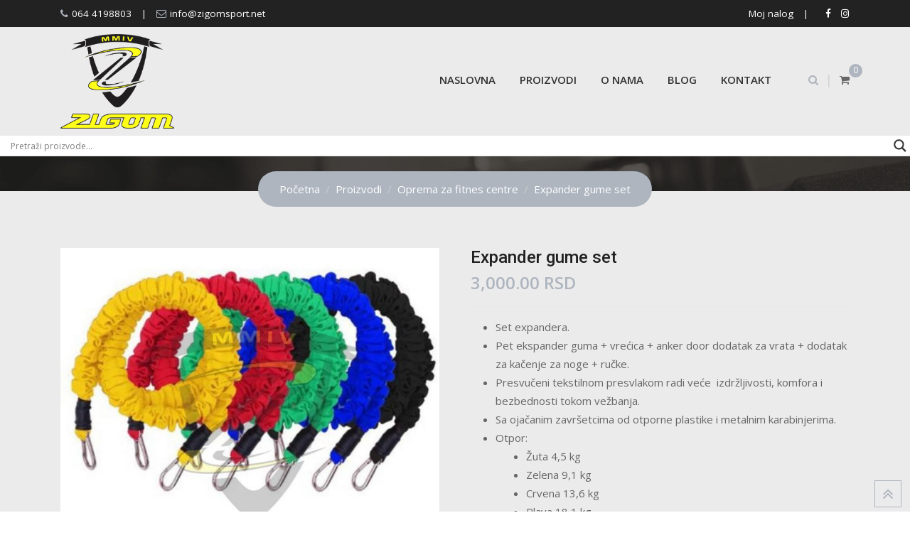

--- FILE ---
content_type: text/html; charset=UTF-8
request_url: https://zigomsport.net/proizvod/expander-gume-set/
body_size: 26537
content:
<!doctype html>
<html lang="sr-RS">
<head>
	<meta charset="UTF-8">
	<meta name="viewport" content="width=device-width, initial-scale=1.0">
	<link rel="profile" href="https://gmpg.org/xfn/11" />
					<script>document.documentElement.className = document.documentElement.className + ' yes-js js_active js'</script>
			<meta name='robots' content='index, follow, max-image-preview:large, max-snippet:-1, max-video-preview:-1' />
<noscript><style>#preloader{display:none;}</style></noscript>
	<!-- This site is optimized with the Yoast SEO plugin v26.7 - https://yoast.com/wordpress/plugins/seo/ -->
	<title>Expander gume set - Zigom sport</title>
	<link rel="canonical" href="https://zigomsport.net/proizvod/expander-gume-set/" />
	<meta property="og:locale" content="sr_RS" />
	<meta property="og:type" content="article" />
	<meta property="og:title" content="Expander gume set - Zigom sport" />
	<meta property="og:description" content="Set expandera.  Pet ekspander guma + vrećica + anker door dodatak za vrata + dodatak za kačenje za noge + ručke.  Presvučeni tekstilnom presvlakom radi veće  izdržljivosti, komfora i bezbednosti tokom vežbanja.  Sa ojačanim završetcima od otporne plastike i metalnim karabinjerima.  Otpor:   Žuta 4,5 kg  Zelena 9,1 kg  Crvena 13,6 kg  Plava 18,1 kg  Crna 22,6 kg" />
	<meta property="og:url" content="https://zigomsport.net/proizvod/expander-gume-set/" />
	<meta property="og:site_name" content="Zigom sport" />
	<meta property="article:publisher" content="https://www.facebook.com/zigomsport" />
	<meta property="article:modified_time" content="2022-10-14T18:04:08+00:00" />
	<meta property="og:image" content="https://zigomsport.net/wp-content/uploads/2022/02/204-min-min.jpg" />
	<meta property="og:image:width" content="1080" />
	<meta property="og:image:height" content="1032" />
	<meta property="og:image:type" content="image/jpeg" />
	<meta name="twitter:card" content="summary_large_image" />
	<meta name="twitter:label1" content="Procenjeno vreme čitanja" />
	<meta name="twitter:data1" content="1 minut" />
	<script type="application/ld+json" class="yoast-schema-graph">{"@context":"https://schema.org","@graph":[{"@type":"WebPage","@id":"https://zigomsport.net/proizvod/expander-gume-set/","url":"https://zigomsport.net/proizvod/expander-gume-set/","name":"Expander gume set - Zigom sport","isPartOf":{"@id":"https://zigomsport.net/#website"},"primaryImageOfPage":{"@id":"https://zigomsport.net/proizvod/expander-gume-set/#primaryimage"},"image":{"@id":"https://zigomsport.net/proizvod/expander-gume-set/#primaryimage"},"thumbnailUrl":"https://zigomsport.net/wp-content/uploads/2022/02/204-min-min.jpg","datePublished":"2022-10-14T17:49:21+00:00","dateModified":"2022-10-14T18:04:08+00:00","breadcrumb":{"@id":"https://zigomsport.net/proizvod/expander-gume-set/#breadcrumb"},"inLanguage":"sr-RS","potentialAction":[{"@type":"ReadAction","target":["https://zigomsport.net/proizvod/expander-gume-set/"]}]},{"@type":"ImageObject","inLanguage":"sr-RS","@id":"https://zigomsport.net/proizvod/expander-gume-set/#primaryimage","url":"https://zigomsport.net/wp-content/uploads/2022/02/204-min-min.jpg","contentUrl":"https://zigomsport.net/wp-content/uploads/2022/02/204-min-min.jpg","width":1080,"height":1032},{"@type":"BreadcrumbList","@id":"https://zigomsport.net/proizvod/expander-gume-set/#breadcrumb","itemListElement":[{"@type":"ListItem","position":1,"name":"Početna","item":"https://zigomsport.net/"},{"@type":"ListItem","position":2,"name":"Proizvodi","item":"https://zigomsport.net/proizvodi/"},{"@type":"ListItem","position":3,"name":"Expander gume set"}]},{"@type":"WebSite","@id":"https://zigomsport.net/#website","url":"https://zigomsport.net/","name":"Zigom sport","description":"Oprema za teretane i fitnes centre","publisher":{"@id":"https://zigomsport.net/#organization"},"potentialAction":[{"@type":"SearchAction","target":{"@type":"EntryPoint","urlTemplate":"https://zigomsport.net/?s={search_term_string}"},"query-input":{"@type":"PropertyValueSpecification","valueRequired":true,"valueName":"search_term_string"}}],"inLanguage":"sr-RS"},{"@type":"Organization","@id":"https://zigomsport.net/#organization","name":"Zigom sport","url":"https://zigomsport.net/","logo":{"@type":"ImageObject","inLanguage":"sr-RS","@id":"https://zigomsport.net/#/schema/logo/image/","url":"https://zigomsport.net/wp-content/uploads/2021/05/Logo-zigom-sa-outline-2-1-1.png","contentUrl":"https://zigomsport.net/wp-content/uploads/2021/05/Logo-zigom-sa-outline-2-1-1.png","width":100,"height":80,"caption":"Zigom sport"},"image":{"@id":"https://zigomsport.net/#/schema/logo/image/"},"sameAs":["https://www.facebook.com/zigomsport","https://www.instagram.com/zigomsport"]}]}</script>
	<!-- / Yoast SEO plugin. -->


<link rel='dns-prefetch' href='//fonts.googleapis.com' />
<link rel='preconnect' href='https://fonts.gstatic.com' crossorigin />
<link rel="alternate" type="application/rss+xml" title="Zigom sport &raquo; dovod" href="https://zigomsport.net/feed/" />
<link rel="alternate" type="application/rss+xml" title="Zigom sport &raquo; dovod komentara" href="https://zigomsport.net/comments/feed/" />
<link rel="alternate" title="oEmbed (JSON)" type="application/json+oembed" href="https://zigomsport.net/wp-json/oembed/1.0/embed?url=https%3A%2F%2Fzigomsport.net%2Fproizvod%2Fexpander-gume-set%2F" />
<link rel="alternate" title="oEmbed (XML)" type="text/xml+oembed" href="https://zigomsport.net/wp-json/oembed/1.0/embed?url=https%3A%2F%2Fzigomsport.net%2Fproizvod%2Fexpander-gume-set%2F&#038;format=xml" />
<style id='wp-img-auto-sizes-contain-inline-css' type='text/css'>
img:is([sizes=auto i],[sizes^="auto," i]){contain-intrinsic-size:3000px 1500px}
/*# sourceURL=wp-img-auto-sizes-contain-inline-css */
</style>

<link rel='stylesheet' id='font-awesome-css' href='https://zigomsport.net/wp-content/plugins/woocommerce-ajax-filters/berocket/assets/css/font-awesome.min.css?ver=6.9' type='text/css' media='all' />
<style id='font-awesome-inline-css' type='text/css'>
[data-font="FontAwesome"]:before {font-family: 'FontAwesome' !important;content: attr(data-icon) !important;speak: none !important;font-weight: normal !important;font-variant: normal !important;text-transform: none !important;line-height: 1 !important;font-style: normal !important;-webkit-font-smoothing: antialiased !important;-moz-osx-font-smoothing: grayscale !important;}
/*# sourceURL=font-awesome-inline-css */
</style>
<link rel='stylesheet' id='berocket_aapf_widget-style-css' href='https://zigomsport.net/wp-content/plugins/woocommerce-ajax-filters/assets/frontend/css/fullmain.min.css?ver=3.1.9.6' type='text/css' media='all' />
<link rel='stylesheet' id='layerslider-css' href='https://zigomsport.net/wp-content/plugins/LayerSlider/assets/static/layerslider/css/layerslider.css?ver=6.11.2' type='text/css' media='all' />
<link rel='stylesheet' id='ls-user-css' href='https://zigomsport.net/wp-content/uploads/layerslider.custom.css?ver=6.11.2' type='text/css' media='all' />
<style id='wp-emoji-styles-inline-css' type='text/css'>

	img.wp-smiley, img.emoji {
		display: inline !important;
		border: none !important;
		box-shadow: none !important;
		height: 1em !important;
		width: 1em !important;
		margin: 0 0.07em !important;
		vertical-align: -0.1em !important;
		background: none !important;
		padding: 0 !important;
	}
/*# sourceURL=wp-emoji-styles-inline-css */
</style>
<link rel='stylesheet' id='wp-block-library-css' href='https://zigomsport.net/wp-includes/css/dist/block-library/style.min.css?ver=6.9' type='text/css' media='all' />
<style id='global-styles-inline-css' type='text/css'>
:root{--wp--preset--aspect-ratio--square: 1;--wp--preset--aspect-ratio--4-3: 4/3;--wp--preset--aspect-ratio--3-4: 3/4;--wp--preset--aspect-ratio--3-2: 3/2;--wp--preset--aspect-ratio--2-3: 2/3;--wp--preset--aspect-ratio--16-9: 16/9;--wp--preset--aspect-ratio--9-16: 9/16;--wp--preset--color--black: #000000;--wp--preset--color--cyan-bluish-gray: #abb8c3;--wp--preset--color--white: #ffffff;--wp--preset--color--pale-pink: #f78da7;--wp--preset--color--vivid-red: #cf2e2e;--wp--preset--color--luminous-vivid-orange: #ff6900;--wp--preset--color--luminous-vivid-amber: #fcb900;--wp--preset--color--light-green-cyan: #7bdcb5;--wp--preset--color--vivid-green-cyan: #00d084;--wp--preset--color--pale-cyan-blue: #8ed1fc;--wp--preset--color--vivid-cyan-blue: #0693e3;--wp--preset--color--vivid-purple: #9b51e0;--wp--preset--gradient--vivid-cyan-blue-to-vivid-purple: linear-gradient(135deg,rgb(6,147,227) 0%,rgb(155,81,224) 100%);--wp--preset--gradient--light-green-cyan-to-vivid-green-cyan: linear-gradient(135deg,rgb(122,220,180) 0%,rgb(0,208,130) 100%);--wp--preset--gradient--luminous-vivid-amber-to-luminous-vivid-orange: linear-gradient(135deg,rgb(252,185,0) 0%,rgb(255,105,0) 100%);--wp--preset--gradient--luminous-vivid-orange-to-vivid-red: linear-gradient(135deg,rgb(255,105,0) 0%,rgb(207,46,46) 100%);--wp--preset--gradient--very-light-gray-to-cyan-bluish-gray: linear-gradient(135deg,rgb(238,238,238) 0%,rgb(169,184,195) 100%);--wp--preset--gradient--cool-to-warm-spectrum: linear-gradient(135deg,rgb(74,234,220) 0%,rgb(151,120,209) 20%,rgb(207,42,186) 40%,rgb(238,44,130) 60%,rgb(251,105,98) 80%,rgb(254,248,76) 100%);--wp--preset--gradient--blush-light-purple: linear-gradient(135deg,rgb(255,206,236) 0%,rgb(152,150,240) 100%);--wp--preset--gradient--blush-bordeaux: linear-gradient(135deg,rgb(254,205,165) 0%,rgb(254,45,45) 50%,rgb(107,0,62) 100%);--wp--preset--gradient--luminous-dusk: linear-gradient(135deg,rgb(255,203,112) 0%,rgb(199,81,192) 50%,rgb(65,88,208) 100%);--wp--preset--gradient--pale-ocean: linear-gradient(135deg,rgb(255,245,203) 0%,rgb(182,227,212) 50%,rgb(51,167,181) 100%);--wp--preset--gradient--electric-grass: linear-gradient(135deg,rgb(202,248,128) 0%,rgb(113,206,126) 100%);--wp--preset--gradient--midnight: linear-gradient(135deg,rgb(2,3,129) 0%,rgb(40,116,252) 100%);--wp--preset--font-size--small: 13px;--wp--preset--font-size--medium: 20px;--wp--preset--font-size--large: 36px;--wp--preset--font-size--x-large: 42px;--wp--preset--spacing--20: 0.44rem;--wp--preset--spacing--30: 0.67rem;--wp--preset--spacing--40: 1rem;--wp--preset--spacing--50: 1.5rem;--wp--preset--spacing--60: 2.25rem;--wp--preset--spacing--70: 3.38rem;--wp--preset--spacing--80: 5.06rem;--wp--preset--shadow--natural: 6px 6px 9px rgba(0, 0, 0, 0.2);--wp--preset--shadow--deep: 12px 12px 50px rgba(0, 0, 0, 0.4);--wp--preset--shadow--sharp: 6px 6px 0px rgba(0, 0, 0, 0.2);--wp--preset--shadow--outlined: 6px 6px 0px -3px rgb(255, 255, 255), 6px 6px rgb(0, 0, 0);--wp--preset--shadow--crisp: 6px 6px 0px rgb(0, 0, 0);}:where(.is-layout-flex){gap: 0.5em;}:where(.is-layout-grid){gap: 0.5em;}body .is-layout-flex{display: flex;}.is-layout-flex{flex-wrap: wrap;align-items: center;}.is-layout-flex > :is(*, div){margin: 0;}body .is-layout-grid{display: grid;}.is-layout-grid > :is(*, div){margin: 0;}:where(.wp-block-columns.is-layout-flex){gap: 2em;}:where(.wp-block-columns.is-layout-grid){gap: 2em;}:where(.wp-block-post-template.is-layout-flex){gap: 1.25em;}:where(.wp-block-post-template.is-layout-grid){gap: 1.25em;}.has-black-color{color: var(--wp--preset--color--black) !important;}.has-cyan-bluish-gray-color{color: var(--wp--preset--color--cyan-bluish-gray) !important;}.has-white-color{color: var(--wp--preset--color--white) !important;}.has-pale-pink-color{color: var(--wp--preset--color--pale-pink) !important;}.has-vivid-red-color{color: var(--wp--preset--color--vivid-red) !important;}.has-luminous-vivid-orange-color{color: var(--wp--preset--color--luminous-vivid-orange) !important;}.has-luminous-vivid-amber-color{color: var(--wp--preset--color--luminous-vivid-amber) !important;}.has-light-green-cyan-color{color: var(--wp--preset--color--light-green-cyan) !important;}.has-vivid-green-cyan-color{color: var(--wp--preset--color--vivid-green-cyan) !important;}.has-pale-cyan-blue-color{color: var(--wp--preset--color--pale-cyan-blue) !important;}.has-vivid-cyan-blue-color{color: var(--wp--preset--color--vivid-cyan-blue) !important;}.has-vivid-purple-color{color: var(--wp--preset--color--vivid-purple) !important;}.has-black-background-color{background-color: var(--wp--preset--color--black) !important;}.has-cyan-bluish-gray-background-color{background-color: var(--wp--preset--color--cyan-bluish-gray) !important;}.has-white-background-color{background-color: var(--wp--preset--color--white) !important;}.has-pale-pink-background-color{background-color: var(--wp--preset--color--pale-pink) !important;}.has-vivid-red-background-color{background-color: var(--wp--preset--color--vivid-red) !important;}.has-luminous-vivid-orange-background-color{background-color: var(--wp--preset--color--luminous-vivid-orange) !important;}.has-luminous-vivid-amber-background-color{background-color: var(--wp--preset--color--luminous-vivid-amber) !important;}.has-light-green-cyan-background-color{background-color: var(--wp--preset--color--light-green-cyan) !important;}.has-vivid-green-cyan-background-color{background-color: var(--wp--preset--color--vivid-green-cyan) !important;}.has-pale-cyan-blue-background-color{background-color: var(--wp--preset--color--pale-cyan-blue) !important;}.has-vivid-cyan-blue-background-color{background-color: var(--wp--preset--color--vivid-cyan-blue) !important;}.has-vivid-purple-background-color{background-color: var(--wp--preset--color--vivid-purple) !important;}.has-black-border-color{border-color: var(--wp--preset--color--black) !important;}.has-cyan-bluish-gray-border-color{border-color: var(--wp--preset--color--cyan-bluish-gray) !important;}.has-white-border-color{border-color: var(--wp--preset--color--white) !important;}.has-pale-pink-border-color{border-color: var(--wp--preset--color--pale-pink) !important;}.has-vivid-red-border-color{border-color: var(--wp--preset--color--vivid-red) !important;}.has-luminous-vivid-orange-border-color{border-color: var(--wp--preset--color--luminous-vivid-orange) !important;}.has-luminous-vivid-amber-border-color{border-color: var(--wp--preset--color--luminous-vivid-amber) !important;}.has-light-green-cyan-border-color{border-color: var(--wp--preset--color--light-green-cyan) !important;}.has-vivid-green-cyan-border-color{border-color: var(--wp--preset--color--vivid-green-cyan) !important;}.has-pale-cyan-blue-border-color{border-color: var(--wp--preset--color--pale-cyan-blue) !important;}.has-vivid-cyan-blue-border-color{border-color: var(--wp--preset--color--vivid-cyan-blue) !important;}.has-vivid-purple-border-color{border-color: var(--wp--preset--color--vivid-purple) !important;}.has-vivid-cyan-blue-to-vivid-purple-gradient-background{background: var(--wp--preset--gradient--vivid-cyan-blue-to-vivid-purple) !important;}.has-light-green-cyan-to-vivid-green-cyan-gradient-background{background: var(--wp--preset--gradient--light-green-cyan-to-vivid-green-cyan) !important;}.has-luminous-vivid-amber-to-luminous-vivid-orange-gradient-background{background: var(--wp--preset--gradient--luminous-vivid-amber-to-luminous-vivid-orange) !important;}.has-luminous-vivid-orange-to-vivid-red-gradient-background{background: var(--wp--preset--gradient--luminous-vivid-orange-to-vivid-red) !important;}.has-very-light-gray-to-cyan-bluish-gray-gradient-background{background: var(--wp--preset--gradient--very-light-gray-to-cyan-bluish-gray) !important;}.has-cool-to-warm-spectrum-gradient-background{background: var(--wp--preset--gradient--cool-to-warm-spectrum) !important;}.has-blush-light-purple-gradient-background{background: var(--wp--preset--gradient--blush-light-purple) !important;}.has-blush-bordeaux-gradient-background{background: var(--wp--preset--gradient--blush-bordeaux) !important;}.has-luminous-dusk-gradient-background{background: var(--wp--preset--gradient--luminous-dusk) !important;}.has-pale-ocean-gradient-background{background: var(--wp--preset--gradient--pale-ocean) !important;}.has-electric-grass-gradient-background{background: var(--wp--preset--gradient--electric-grass) !important;}.has-midnight-gradient-background{background: var(--wp--preset--gradient--midnight) !important;}.has-small-font-size{font-size: var(--wp--preset--font-size--small) !important;}.has-medium-font-size{font-size: var(--wp--preset--font-size--medium) !important;}.has-large-font-size{font-size: var(--wp--preset--font-size--large) !important;}.has-x-large-font-size{font-size: var(--wp--preset--font-size--x-large) !important;}
/*# sourceURL=global-styles-inline-css */
</style>

<style id='classic-theme-styles-inline-css' type='text/css'>
/*! This file is auto-generated */
.wp-block-button__link{color:#fff;background-color:#32373c;border-radius:9999px;box-shadow:none;text-decoration:none;padding:calc(.667em + 2px) calc(1.333em + 2px);font-size:1.125em}.wp-block-file__button{background:#32373c;color:#fff;text-decoration:none}
/*# sourceURL=/wp-includes/css/classic-themes.min.css */
</style>
<link rel='stylesheet' id='contact-form-7-css' href='https://zigomsport.net/wp-content/plugins/contact-form-7/includes/css/styles.css?ver=6.1.4' type='text/css' media='all' />
<link rel='stylesheet' id='photoswipe-css' href='https://zigomsport.net/wp-content/plugins/woocommerce/assets/css/photoswipe/photoswipe.min.css?ver=10.4.3' type='text/css' media='all' />
<link rel='stylesheet' id='photoswipe-default-skin-css' href='https://zigomsport.net/wp-content/plugins/woocommerce/assets/css/photoswipe/default-skin/default-skin.min.css?ver=10.4.3' type='text/css' media='all' />
<link rel='stylesheet' id='woocommerce-layout-css' href='https://zigomsport.net/wp-content/plugins/woocommerce/assets/css/woocommerce-layout.css?ver=10.4.3' type='text/css' media='all' />
<link rel='stylesheet' id='woocommerce-smallscreen-css' href='https://zigomsport.net/wp-content/plugins/woocommerce/assets/css/woocommerce-smallscreen.css?ver=10.4.3' type='text/css' media='only screen and (max-width: 767px)' />
<link rel='stylesheet' id='woocommerce-general-css' href='https://zigomsport.net/wp-content/plugins/woocommerce/assets/css/woocommerce.css?ver=10.4.3' type='text/css' media='all' />
<style id='woocommerce-inline-inline-css' type='text/css'>
.woocommerce form .form-row .required { visibility: visible; }
/*# sourceURL=woocommerce-inline-inline-css */
</style>
<link rel='stylesheet' id='rt-wls-css' href='https://zigomsport.net/wp-content/plugins/wp-logo-showcase/assets/css/wplogoshowcase.css?ver=2.1.2' type='text/css' media='all' />
<link rel='stylesheet' id='yith-wcan-shortcodes-css' href='https://zigomsport.net/wp-content/plugins/yith-woocommerce-ajax-navigation/assets/css/shortcodes.css?ver=5.16.0' type='text/css' media='all' />
<style id='yith-wcan-shortcodes-inline-css' type='text/css'>
:root{
	--yith-wcan-filters_colors_titles: #434343;
	--yith-wcan-filters_colors_background: #FFFFFF;
	--yith-wcan-filters_colors_accent: #A7144C;
	--yith-wcan-filters_colors_accent_r: 167;
	--yith-wcan-filters_colors_accent_g: 20;
	--yith-wcan-filters_colors_accent_b: 76;
	--yith-wcan-color_swatches_border_radius: 100%;
	--yith-wcan-color_swatches_size: 30px;
	--yith-wcan-labels_style_background: #FFFFFF;
	--yith-wcan-labels_style_background_hover: #A7144C;
	--yith-wcan-labels_style_background_active: #A7144C;
	--yith-wcan-labels_style_text: #434343;
	--yith-wcan-labels_style_text_hover: #FFFFFF;
	--yith-wcan-labels_style_text_active: #FFFFFF;
	--yith-wcan-anchors_style_text: #434343;
	--yith-wcan-anchors_style_text_hover: #A7144C;
	--yith-wcan-anchors_style_text_active: #A7144C;
}
/*# sourceURL=yith-wcan-shortcodes-inline-css */
</style>
<link rel='stylesheet' id='ywpar_frontend-css' href='https://zigomsport.net/wp-content/plugins/yith-woocommerce-points-and-rewards/assets/css/frontend.css?ver=6.9' type='text/css' media='all' />
<link rel='stylesheet' id='yith-quick-view-css' href='https://zigomsport.net/wp-content/plugins/yith-woocommerce-quick-view/assets/css/yith-quick-view.css?ver=2.10.0' type='text/css' media='all' />
<style id='yith-quick-view-inline-css' type='text/css'>

				#yith-quick-view-modal .yith-quick-view-overlay{background:rgba( 0, 0, 0, 0.8)}
				#yith-quick-view-modal .yith-wcqv-main{background:#ffffff;}
				#yith-quick-view-close{color:#cdcdcd;}
				#yith-quick-view-close:hover{color:#ff0000;}
/*# sourceURL=yith-quick-view-inline-css */
</style>
<link rel='stylesheet' id='jquery-selectBox-css' href='https://zigomsport.net/wp-content/plugins/yith-woocommerce-wishlist/assets/css/jquery.selectBox.css?ver=1.2.0' type='text/css' media='all' />
<link rel='stylesheet' id='woocommerce_prettyPhoto_css-css' href='//zigomsport.net/wp-content/plugins/woocommerce/assets/css/prettyPhoto.css?ver=3.1.6' type='text/css' media='all' />
<link rel='stylesheet' id='yith-wcwl-main-css' href='https://zigomsport.net/wp-content/plugins/yith-woocommerce-wishlist/assets/css/style.css?ver=4.11.0' type='text/css' media='all' />
<style id='yith-wcwl-main-inline-css' type='text/css'>
 :root { --color-add-to-wishlist-background: #333333; --color-add-to-wishlist-text: #FFFFFF; --color-add-to-wishlist-border: #333333; --color-add-to-wishlist-background-hover: #333333; --color-add-to-wishlist-text-hover: #FFFFFF; --color-add-to-wishlist-border-hover: #333333; --rounded-corners-radius: 16px; --add-to-cart-rounded-corners-radius: 16px; --feedback-duration: 3s } 
 :root { --color-add-to-wishlist-background: #333333; --color-add-to-wishlist-text: #FFFFFF; --color-add-to-wishlist-border: #333333; --color-add-to-wishlist-background-hover: #333333; --color-add-to-wishlist-text-hover: #FFFFFF; --color-add-to-wishlist-border-hover: #333333; --rounded-corners-radius: 16px; --add-to-cart-rounded-corners-radius: 16px; --feedback-duration: 3s } 
/*# sourceURL=yith-wcwl-main-inline-css */
</style>
<link rel='stylesheet' id='wpdreams-asl-basic-css' href='https://zigomsport.net/wp-content/plugins/ajax-search-lite/css/style.basic.css?ver=4.13.4' type='text/css' media='all' />
<style id='wpdreams-asl-basic-inline-css' type='text/css'>

					div[id*='ajaxsearchlitesettings'].searchsettings .asl_option_inner label {
						font-size: 0px !important;
						color: rgba(0, 0, 0, 0);
					}
					div[id*='ajaxsearchlitesettings'].searchsettings .asl_option_inner label:after {
						font-size: 11px !important;
						position: absolute;
						top: 0;
						left: 0;
						z-index: 1;
					}
					.asl_w_container {
						width: 100%;
						margin: 0px 0px 0px 0px;
						min-width: 200px;
					}
					div[id*='ajaxsearchlite'].asl_m {
						width: 100%;
					}
					div[id*='ajaxsearchliteres'].wpdreams_asl_results div.resdrg span.highlighted {
						font-weight: bold;
						color: rgba(217, 49, 43, 1);
						background-color: rgba(238, 238, 238, 1);
					}
					div[id*='ajaxsearchliteres'].wpdreams_asl_results .results img.asl_image {
						width: 70px;
						height: 70px;
						object-fit: cover;
					}
					div[id*='ajaxsearchlite'].asl_r .results {
						max-height: none;
					}
					div[id*='ajaxsearchlite'].asl_r {
						position: absolute;
					}
				
						div.asl_r.asl_w.vertical .results .item::after {
							display: block;
							position: absolute;
							bottom: 0;
							content: '';
							height: 1px;
							width: 100%;
							background: #D8D8D8;
						}
						div.asl_r.asl_w.vertical .results .item.asl_last_item::after {
							display: none;
						}
					
/*# sourceURL=wpdreams-asl-basic-inline-css */
</style>
<link rel='stylesheet' id='wpdreams-asl-instance-css' href='https://zigomsport.net/wp-content/plugins/ajax-search-lite/css/style-underline.css?ver=4.13.4' type='text/css' media='all' />
<link rel='stylesheet' id='meks-flickr-widget-css' href='https://zigomsport.net/wp-content/plugins/meks-simple-flickr-widget/css/style.css?ver=1.3' type='text/css' media='all' />
<link rel='stylesheet' id='gymedge-gfonts-css' href='//fonts.googleapis.com/css?family=Open+Sans%3A400%2C400i%2C600%7CRoboto%3A400%2C500%2C700%26subset%3Dlatin%2Clatin-ext&#038;ver=4.2.1' type='text/css' media='all' />
<link rel='stylesheet' id='bootstrap-css' href='https://zigomsport.net/wp-content/themes/gymedge/assets/css/bootstrap.min.css?ver=4.2.1' type='text/css' media='all' />
<link rel='stylesheet' id='meanmenu-css' href='https://zigomsport.net/wp-content/themes/gymedge/assets/css/meanmenu.css?ver=4.2.1' type='text/css' media='all' />
<link rel='stylesheet' id='gymedge-default-css' href='https://zigomsport.net/wp-content/themes/gymedge/assets/css/default.css?ver=4.2.1' type='text/css' media='all' />
<link rel='stylesheet' id='gymedge-vc-css' href='https://zigomsport.net/wp-content/themes/gymedge/assets/css/vc.css?ver=4.2.1' type='text/css' media='all' />
<link rel='stylesheet' id='gymedge-style-css' href='https://zigomsport.net/wp-content/themes/gymedge/assets/css/style.css?ver=4.2.1' type='text/css' media='all' />
<link rel='stylesheet' id='gymedge-responsive-css' href='https://zigomsport.net/wp-content/themes/gymedge/assets/css/responsive.css?ver=4.2.1' type='text/css' media='all' />
<style id='gymedge-responsive-inline-css' type='text/css'>
body,
gtnbg_root,
p {
	font-family: Open Sans, sans-serif;;
	font-size: 15px;
	line-height: 26px;
}
h1 {
	font-family: Roboto;
	font-size: 40px;
	line-height: 44px;
}
h2 {
	font-family: Roboto, sans-serif;;
	font-size: 28px;
	line-height: 31px;
}
h3 {
	font-family: Roboto, sans-serif;;
	font-size: 20px;
	line-height: 26px;
}
h4 {
	font-family: Roboto, sans-serif;;
	font-size: 16px;
	line-height: 18px;
}
h5 {
	font-family: Roboto, sans-serif;;
	font-size: 14px;
	line-height: 16px;
}
h6 {
	font-family: Roboto, sans-serif;;
	font-size: 12px;
	line-height: 14px;
}

a:link,
a:visited {
	color: #aeb5bf;
}

a:hover,
a:focus,
a:active {
	color: #ffff1a;
}

blockquote,
.wp-block-quote,
.wp-block-pullquote {
	border-color: #aeb5bf;
}
.wp-block-quote::before {
	background-color: #aeb5bf;
}#tophead .tophead-contact .fa,
#tophead .tophead-social li a:hover,
.cart-icon-products .widget_shopping_cart .mini_cart_item a:hover,
.entry-summary h3 a:hover,
.entry-summary h3 a:active,
.entry-header-single .entry-meta ul li .fa,
.class-footer ul li .fa,
.comments-area .main-comments .comments-body .replay-area a:hover,
.comments-area .main-comments .comments-body .replay-area a i,
#respond form .btn-send,
.widget_gymedge_about ul li a:hover,
.widget_gymedge_address ul li i,
.widget_gymedge_address ul li a:hover,
.widget_gymedge_address ul li a:active,
.sidebar-widget-area ul li a:hover,
.sidebar-widget-area .widget_gymedge_address ul li a:hover,
.sidebar-widget-area .widget_gymedge_address ul li a:active,
.trainer-info a:hover,
.trainer-detail-content .detail-heading .title,
.trainer-skills h3,
.wpcf7 label.control-label .fa,
.gym-primary-color {
	color: #aeb5bf;
}

.site-header .search-box .search-button i,
.scrollToTop:after {
	color: #aeb5bf !important;
}

.header-icon-area .cart-icon-area .cart-icon-num,
button,
input[type="button"],
input[type="reset"],
input[type="submit"],
.breadcrumb-area .entry-breadcrumb,
.entry-header .entry-meta,
.vc-post-slider .date,
.entry-summary a.read-more:hover,
.entry-summary a.read-more:active,
.pagination-area ul li.active a,
.pagination-area ul li a:hover,
.woocommerce nav.woocommerce-pagination ul li span.current,
.woocommerce nav.woocommerce-pagination ul li a:hover,
#respond form .btn-send:hover,
.widget_gymedge_about ul li a,
.search-form .custom-search-input button.btn,
.widget .tagcloud a,
.sidebar-widget-area .widget h3:after,
.trainer-info li a:hover,
.trainer-skills .skill .progress .progress-bar,
.error-page-area .error-page-message .home-page a,
.gym-button-1 a:hover,
.wpcf7 .submit-button,
.gym-primary-bgcolor {
	background-color: #aeb5bf;
}

.stick,
.site-header .search-box .search-text,
.scrollToTop,
.entry-summary a.read-more:link,
.entry-summary a.read-more:visited,
#respond form .btn-send,
.trainer-info li a {
	border-color: #aeb5bf;
}

.search-form .custom-search-input button.btn:hover,
.widget .tagcloud a:hover {
	background-color: #ffff1a;
}

#tophead {
	background-color: #222222;
	color: #ffffff;
}
#tophead .tophead-contact a,
#tophead .tophead-links ul li a,
#tophead .tophead-social li a {
	color: #ffffff;
}
.header-style-2 .site #tophead {
	background-color: rgba(34, 34, 34, 0.5 );
}

.stick .site-header,
.main-header-sticky-wrapper {
	border-color: #aeb5bf}
.site-header .main-navigation ul li a,
.mean-container .mean-nav ul li a {
	font-family: Open Sans, sans-serif;
	font-size : 15px;
	font-weight : 600;
	line-height : 21px;
	color: #333333;
	font-style: normal;
}
.site-header .main-navigation ul li a:hover,
.header-style-2.non-stick .site .site-header .main-navigation ul.menu > li > a:hover,
.site-header .main-navigation ul.menu > li.current-menu-item > a,
.site-header .main-navigation ul.menu > li.current > a,
.mean-container .mean-nav ul li a:hover,
.mean-container .mean-nav > ul > li.current-menu-item > a {
	color: #aeb5bf;
}
.site-header .main-navigation ul li a.active {
	color: #aeb5bf !important;
}
.site-header .main-navigation ul li ul li {
	background-color: #fb5b21;
}
.site-header .main-navigation ul li ul li:hover {
	background-color: #b0360a;
}
.site-header .main-navigation ul li ul li a,
.header-style-2.non-stick .site .site-header .main-navigation ul li ul li a,
.site-header .main-navigation ul li .sub-menu li.menu-item-has-children::after,
.site-header .main-navigation ul li ul li:hover a {
	color: #aeb5bf;
}

.site-header .main-navigation ul li.mega-menu > ul.sub-menu {
	background-color: #fb5b21;
}
.site-header .main-navigation ul li.mega-menu > ul.sub-menu > li ul.sub-menu a:hover {
	background-color: #b0360a;
}

.mean-container a.meanmenu-reveal,
.mean-container .mean-nav ul li a.mean-expand {
	color: #aeb5bf;
}
.mean-container a.meanmenu-reveal span {
	background-color: #aeb5bf;
}
.mean-container .mean-bar {
	border-color: #aeb5bf;
}

.stick .site-header,
.main-header-sticky-wrapper .header-sticky {
    background: #ffffff;
}
.stick .site-header .main-navigation ul.menu > li > a,
.rdthemeSticky .site-header .main-navigation ul.menu > li > a {
	color: #333333;
}
.stick .site-header .main-navigation ul.menu > li > a:hover,
.stick .site-header .main-navigation ul.menu > li.current > a,
.rdthemeSticky .site-header .main-navigation ul.menu > li.current > a,
.rdthemeSticky .site-header .main-navigation ul.menu > li > a:hover {
	color: #aeb5bf;
}
.stick .site-header .main-navigation ul.menu > li > a.active,
.rdthemeSticky .site-header .main-navigation ul.menu > li > a.active {
	color: #aeb5bf !important;
}

.footer-top-area {
	background-color: #121212;
}
.footer-top-area .widget h3 {
	color: #ffffff;
}
.footer-top-area .widget,
.widget_gymedge_address ul li,
.widget_gymedge_address ul li a:link,
.widget_gymedge_address ul li a:visited {
	color: #b3b3b3;
}
.footer-bottom-area {
	background-color: #aeb5bf;
}
.footer-bottom-area .footer-bottom p {
	color: #ffffff;
}
.footer-2-area .footer2-contact .footer2-contact-item,
.footer-2-area .footer2-contact .footer2-contact-item i {
	color: #aeb5bf;
}

.content-area {
	padding-top: 80px;
	padding-bottom: 80px;
}
.entry-banner {
	background: url(https://zigomsport.net/wp-content/uploads/2021/04/weights-3483560_1920.png) no-repeat scroll center center / cover;
}

.rdtheme-button-2 {
	background-color: #aeb5bf;
}
.rdtheme-button-3:hover {
	color: #aeb5bf !important;
}

.error-page-area .error-page h1,
.error-page-area .error-page p {
	color: #ffffff;
}

.ls-bar-timer {
	background-color: #aeb5bf;
	border-bottom-color: #aeb5bf;
}

.rt-wpls .wpls-carousel .slick-prev,
.rt-wpls .wpls-carousel .slick-next {
    background-color: #aeb5bf;
}

.product-grid-view .woo-shop-top .view-mode ul li:first-child .fa,
.product-list-view .woo-shop-top .view-mode ul li:last-child .fa,
.woocommerce ul.products li.product h3 a:hover,
.woocommerce ul.products li.product .price,
.woocommerce .product-thumb-area .product-info ul li a:hover .fa,
.woocommerce a.woocommerce-review-link:hover,
.woocommerce div.product p.price, .woocommerce div.product span.price,
.woocommerce div.product .product-meta a:hover,
.woocommerce div.product .woocommerce-tabs ul.tabs li.active a,
.woocommerce-message::before,
.woocommerce-info::before {
	color: #aeb5bf;
}

.woocommerce ul.products li.product .onsale,
.woocommerce span.onsale,
.woocommerce a.added_to_cart,
.woocommerce div.product form.cart .button,
.woocommerce #respond input#submit,
.woocommerce a.button,
.woocommerce button.button,
.woocommerce input.button,
p.demo_store,
.woocommerce #respond input#submit.disabled:hover, .woocommerce #respond input#submit:disabled:hover, .woocommerce #respond input#submit[disabled]:disabled:hover, .woocommerce a.button.disabled:hover, .woocommerce a.button:disabled:hover, .woocommerce a.button[disabled]:disabled:hover, .woocommerce button.button.disabled:hover, .woocommerce button.button:disabled:hover, .woocommerce button.button[disabled]:disabled:hover, .woocommerce input.button.disabled:hover, .woocommerce input.button:disabled:hover, .woocommerce input.button[disabled]:disabled:hover,
.woocommerce #respond input#submit.alt, .woocommerce a.button.alt, .woocommerce button.button.alt, .woocommerce input.button.alt,
.woocommerce-account .woocommerce-MyAccount-navigation ul li a {
	background-color: #aeb5bf;
}

.woocommerce-message,
.woocommerce-info {
	border-color: #aeb5bf;
}

.woocommerce .product-thumb-area .overlay {
    background-color: rgba(174, 181, 191, 0.8);
}.rt-owl-nav-1 .owl-custom-nav .owl-prev,
.rt-owl-nav-1 .owl-custom-nav .owl-next {
	background-color: #aeb5bf;
}

.rt-owl-nav-2 .owl-theme .owl-nav > div {
	background-color: #aeb5bf !important;
}

.rt-owl-dot-1 .owl-theme .owl-dots .owl-dot.active span,
.rt-owl-dot-1 .owl-theme .owl-dots .owl-dot:hover span {
	background-color: #aeb5bf;
}

.rt-owl-title-1 .owl-title::after {
	background-color: #aeb5bf;
}

.rt-owl-post-1 .single-item .single-item-content h3 a:hover {
    color: #aeb5bf;
}
.rt-owl-post-1 .single-item-meta .date {
    background-color: #aeb5bf;
}

.rt-owl-post-2 .single-item .single-item-content .overly .class-slider-ul-child li:first-child,
.rt-owl-post-2 .single-item-content .date {
    background-color: #aeb5bf;
}
.rt-owl-post-2 .single-item .details a {
    border-color: #aeb5bf;
}

.rt-owl-post-3 .single-item .single-item-content h3 a:hover {
    color: #aeb5bf;
}
.rt-owl-post-3 .single-item-meta .date {
    background-color: #aeb5bf;
}

.rt-post-grid .single-item .rt-date {
    background-color: #aeb5bf;
}

.rt-vc-post-list .rtin-item .rtin-right .rtin-date {
    color: #aeb5bf;
}

.rt-owl-team-1 .vc-overly ul li a {
    border-color: #aeb5bf;
}
.rt-owl-team-1 .vc-overly ul li a:hover,
.rt-owl-team-1 .vc-team-meta {
    background-color: #aeb5bf;
}

.rt-owl-team-2 .vc-team-meta .name {
    background-color: #aeb5bf;
}
.rt-owl-team-2 .vc-item .vc-overly {
    background-color: rgba(174, 181, 191, 0.8);
}

.rt-owl-team-3 .vc-item .vc-overly {
	background-color: rgba(174, 181, 191, 0.8);
}

.rt-owl-team-4 .vc-item:hover .name {
    color: #aeb5bf;
}

.rt-team-grid-1 .vc-overly ul li a {
    border-color: #aeb5bf;
}
.rt-team-grid-1 .vc-overly ul li a:hover,
.rt-team-grid-1 .vc-meta {
    background-color: #aeb5bf;
}

.rt-owl-class-1 .single-item .single-item-content .overly .class-slider-ul-child li:first-child,
.rt-owl-class-1 .single-item:hover .single-item-meta {
    background-color: #aeb5bf;
}
.rt-owl-class-1 .single-item .single-item-meta .author .fa {
    color: #aeb5bf;
}

.rt-owl-class-2 .single-item .single-item-content .overly .class-slider-ul-child li:first-child {
    background-color: #aeb5bf;
}
.rt-owl-class-2 .single-item:hover .single-item-meta .author .fa {
    color: #aeb5bf;
}
.rt-owl-class-2 .single-item .single-item-content::after {
    background-color: rgba(174, 181, 191, 0.8);
}

.rt-class-grid-1 .vc-item .vc-overly .vc-grid-ul-child li:first-child,
.rt-class-grid-1 .vc-overly ul li a:hover,
.rt-class-grid-1 .vc-item:hover a.vc-meta {
    background-color: #aeb5bf;
}
.rt-class-grid-1 .vc-overly ul li a {
    border: #aeb5bf;
}
.rt-class-grid-1 a.vc-meta {
    color: #aeb5bf;
}

.rt-class-grid-2 .single-item .single-item-content::after {
    background-color: rgba(174, 181, 191, 0.8);
}
.rt-class-grid-2 .single-item .single-item-meta h3 a {
    color: #aeb5bf;
}

.rt-class-grid-nopag-2 .rtin-content h3::after,
.rt-class-grid-nopag-2 .rtin-btn a:hover {
    background-color: #aeb5bf;
}
.rt-class-grid-nopag-2 .rtin-btn a {
    border-color: #aeb5bf;
}

.rt-owl-testimonial-1 .rt-vc-item .rt-vc-content h3:after {
    background-color: #aeb5bf;
}

.rt-vc-testimonial-3.rtin-light .rtin-title::after {
    background-color: #aeb5bf;
}

.rt-info-text-1 i,
.rt-info-text-1 .media-heading a:hover {
    color: #aeb5bf;
}
.rt-info-text-1 .rt-separator {
    background-color: #aeb5bf;
}

.rt-info-text-2 .media-heading a:hover {
    color: #aeb5bf;
}
.rt-info-text-2 i,
.rt-info-text-2 .media-heading::after {
    background-color: #aeb5bf;
}
.rt-info-text-2 .rt-separator {
    background-color: #aeb5bf;
}

.rt-info-text-3 i,
.rt-info-text-3 .media-heading a:hover {
    color: #aeb5bf;
}
.rt-info-text-3 .media-heading::after {
    background-color: #aeb5bf;
}
.rt-info-text-3 .rt-separator {
    background-color: #aeb5bf;
}

.rt-class-schedule-1,
.rt-class-schedule-1.schedule-no-background .class-schedule-tab ul,
.rt-class-schedule-1.schedule-no-background .nav-tabs li a.active,
.rt-class-schedule-1.schedule-no-background .nav-tabs li a.active:hover,
.rt-class-schedule-1.schedule-no-background .nav-tabs li a:hover {
    background-color: #aeb5bf;
}

.rt-owl-upcoming-1 .rt-heading-left,
.rt-owl-upcoming-1 .rt-heading-right {
    background-color: #aeb5bf;
}
.rt-owl-upcoming-1 .rt-meta i {
    color: #aeb5bf;
}

.rt-routine .nav-tabs li.active a,
.rt-routine .nav-tabs li.active a:hover,
.rt-routine .nav-tabs li a:hover,
.rt-routine.rt-light .nav-tabs li.active a,
.rt-routine.rt-light .nav-tabs li.active a:hover,
.rt-routine.rt-light .nav-tabs li a:hover,
.rt-routine .rt-col-title > div,
.rt-routine.rt-light .rt-item {
    background-color: #aeb5bf;
}
.rt-routine .rt-item-title {
    color: #aeb5bf;
}
.rt-routine::-webkit-scrollbar-thumb {
    border-color: #aeb5bf;
}

.rt-routine-2 .rt-item {
    background-color: #aeb5bf;
}

.rt-cta-1.default {
    background-color: #aeb5bf;
}

.rt-cta-signup-1 .rt-right .rt-right-content a.rt-button {
    background-color: #aeb5bf;
}

.rt-cta-discount-1 .rt-content .rt-button {
    border-color: #aeb5bf;
}
.rt-cta-discount-1 .rt-button:hover,
.rt-cta-discount-1.rtin-style2 .rt-content .rt-button {
    background-color: #aeb5bf;
}

.rt-vc-intro.rtin-light .rtin-title {
    color: #aeb5bf;
}
.rt-vc-intro.rtin-light .rtin-title-area:after {
    background-color: #aeb5bf;
}
.rt-vc-intro.rtin-light .rtin-socials a,
.rt-vc-intro.rtin-light a.rtin-btn {
    background-color: #aeb5bf;
    border-color: #aeb5bf;
}

.rt-about-1 .rt-left a.rt-button {
	background-color: #aeb5bf;
}

.rt-about-3 a.rt-button {
	background-color: #aeb5bf;
}

.rt-pricing-box-1 .rt-price {
    color: #aeb5bf;
}
.rt-pricing-box-1 .rt-btn a {
    border-color: #aeb5bf;
}
.rt-pricing-box-1 .rt-btn a:hover {
    background-color: #aeb5bf;
}

.rt-vc-pricing-box-2 .rtin-right {
    background-color: #aeb5bf;
}

.rt-counter-1 .rt-left .fa {
    background-color: #aeb5bf;
}

.rt-counter-2 .rt-icon .fa {
    color: #aeb5bf;
}

.rt-vc-skills .progress .progress-bar {
    background-color: #aeb5bf;
}

.rt-gallery-1 .rt-gallery-box .rt-gallery-content a i {
    color: #aeb5bf;
}
.rt-gallery-1 .rt-gallery-box .rt-gallery-content a:hover,
.rt-gallery-1 .rt-gallery-tab a:hover,
.rt-gallery-1 .rt-gallery-tab .current {
    background-color: #aeb5bf;
}
.rt-gallery-1 .rt-gallery-tab a,
.rt-gallery-1 .rt-gallery-tab a:hover,
.rt-gallery-1 .rt-gallery-tab .current {
    border-color: #aeb5bf;
}

.fitness-col::after {
    background-color: #aeb5bf;
}

.rt-bmi-calculator .rt-bmi-submit:hover {
    background-color: #aeb5bf;
}
.rt-bmi-calculator .bmi-chart th,
.rt-bmi-calculator .bmi-chart td {
    background-color: rgba(174, 181, 191,.9);
}

.vc_tta-style-classic .vc_tta-panel .vc_tta-panel-title > a:hover,
.vc_tta-style-classic .vc_tta-panel.vc_active .vc_tta-panel-title > a {
    background-color: #aeb5bf !important;
    border-color: #aeb5bf !important;
}body{
   margin: 0 auto;
}
/*# sourceURL=gymedge-responsive-inline-css */
</style>
<link rel="preload" as="style" href="https://fonts.googleapis.com/css?family=Open%20Sans:600%7CRoboto&#038;display=swap&#038;ver=1750286461" /><link rel="stylesheet" href="https://fonts.googleapis.com/css?family=Open%20Sans:600%7CRoboto&#038;display=swap&#038;ver=1750286461" media="print" onload="this.media='all'"><noscript><link rel="stylesheet" href="https://fonts.googleapis.com/css?family=Open%20Sans:600%7CRoboto&#038;display=swap&#038;ver=1750286461" /></noscript><script type="text/javascript" src="https://zigomsport.net/wp-includes/js/jquery/jquery.min.js?ver=3.7.1" id="jquery-core-js"></script>
<script type="text/javascript" src="https://zigomsport.net/wp-includes/js/jquery/jquery-migrate.min.js?ver=3.4.1" id="jquery-migrate-js"></script>
<script type="text/javascript" id="layerslider-utils-js-extra">
/* <![CDATA[ */
var LS_Meta = {"v":"6.11.2","fixGSAP":"1"};
//# sourceURL=layerslider-utils-js-extra
/* ]]> */
</script>
<script type="text/javascript" src="https://zigomsport.net/wp-content/plugins/LayerSlider/assets/static/layerslider/js/layerslider.utils.js?ver=6.11.2" id="layerslider-utils-js"></script>
<script type="text/javascript" src="https://zigomsport.net/wp-content/plugins/LayerSlider/assets/static/layerslider/js/layerslider.kreaturamedia.jquery.js?ver=6.11.2" id="layerslider-js"></script>
<script type="text/javascript" src="https://zigomsport.net/wp-content/plugins/LayerSlider/assets/static/layerslider/js/layerslider.transitions.js?ver=6.11.2" id="layerslider-transitions-js"></script>
<script type="text/javascript" src="https://zigomsport.net/wp-content/plugins/woocommerce/assets/js/jquery-blockui/jquery.blockUI.min.js?ver=2.7.0-wc.10.4.3" id="wc-jquery-blockui-js" data-wp-strategy="defer"></script>
<script type="text/javascript" id="wc-add-to-cart-js-extra">
/* <![CDATA[ */
var wc_add_to_cart_params = {"ajax_url":"/wp-admin/admin-ajax.php","wc_ajax_url":"/?wc-ajax=%%endpoint%%","i18n_view_cart":"Pregled korpe","cart_url":"https://zigomsport.net/cart/","is_cart":"","cart_redirect_after_add":"no"};
//# sourceURL=wc-add-to-cart-js-extra
/* ]]> */
</script>
<script type="text/javascript" src="https://zigomsport.net/wp-content/plugins/woocommerce/assets/js/frontend/add-to-cart.min.js?ver=10.4.3" id="wc-add-to-cart-js" data-wp-strategy="defer"></script>
<script type="text/javascript" src="https://zigomsport.net/wp-content/plugins/woocommerce/assets/js/photoswipe/photoswipe.min.js?ver=4.1.1-wc.10.4.3" id="wc-photoswipe-js" defer="defer" data-wp-strategy="defer"></script>
<script type="text/javascript" src="https://zigomsport.net/wp-content/plugins/woocommerce/assets/js/photoswipe/photoswipe-ui-default.min.js?ver=4.1.1-wc.10.4.3" id="wc-photoswipe-ui-default-js" defer="defer" data-wp-strategy="defer"></script>
<script type="text/javascript" id="wc-single-product-js-extra">
/* <![CDATA[ */
var wc_single_product_params = {"i18n_required_rating_text":"Ocenite","i18n_rating_options":["1 od 5 zvezdica","2 od 5 zvezdica","3 od 5 zvezdica","4 od 5 zvezdica","5 od 5 zvezdica"],"i18n_product_gallery_trigger_text":"Pogledajte galeriju slika preko celog ekrana","review_rating_required":"yes","flexslider":{"rtl":false,"animation":"slide","smoothHeight":true,"directionNav":false,"controlNav":"thumbnails","slideshow":false,"animationSpeed":500,"animationLoop":false,"allowOneSlide":false},"zoom_enabled":"","zoom_options":[],"photoswipe_enabled":"1","photoswipe_options":{"shareEl":false,"closeOnScroll":false,"history":false,"hideAnimationDuration":0,"showAnimationDuration":0},"flexslider_enabled":""};
//# sourceURL=wc-single-product-js-extra
/* ]]> */
</script>
<script type="text/javascript" src="https://zigomsport.net/wp-content/plugins/woocommerce/assets/js/frontend/single-product.min.js?ver=10.4.3" id="wc-single-product-js" defer="defer" data-wp-strategy="defer"></script>
<script type="text/javascript" src="https://zigomsport.net/wp-content/plugins/woocommerce/assets/js/js-cookie/js.cookie.min.js?ver=2.1.4-wc.10.4.3" id="wc-js-cookie-js" defer="defer" data-wp-strategy="defer"></script>
<script type="text/javascript" id="woocommerce-js-extra">
/* <![CDATA[ */
var woocommerce_params = {"ajax_url":"/wp-admin/admin-ajax.php","wc_ajax_url":"/?wc-ajax=%%endpoint%%","i18n_password_show":"Prika\u017ei lozinku","i18n_password_hide":"Sakrij lozinku","currency":"CLOUDWAYS"};
//# sourceURL=woocommerce-js-extra
/* ]]> */
</script>
<script type="text/javascript" src="https://zigomsport.net/wp-content/plugins/woocommerce/assets/js/frontend/woocommerce.min.js?ver=10.4.3" id="woocommerce-js" defer="defer" data-wp-strategy="defer"></script>
<script type="text/javascript" src="https://zigomsport.net/wp-content/plugins/js_composer/assets/js/vendors/woocommerce-add-to-cart.js?ver=6.4.2" id="vc_woocommerce-add-to-cart-js-js"></script>
<meta name="generator" content="Powered by LayerSlider 6.11.2 - Multi-Purpose, Responsive, Parallax, Mobile-Friendly Slider Plugin for WordPress." />
<!-- LayerSlider updates and docs at: https://layerslider.kreaturamedia.com -->
<link rel="https://api.w.org/" href="https://zigomsport.net/wp-json/" /><link rel="alternate" title="JSON" type="application/json" href="https://zigomsport.net/wp-json/wp/v2/product/4996" /><link rel="EditURI" type="application/rsd+xml" title="RSD" href="https://zigomsport.net/xmlrpc.php?rsd" />
<meta name="generator" content="WordPress 6.9" />
<meta name="generator" content="WooCommerce 10.4.3" />
<link rel='shortlink' href='https://zigomsport.net/?p=4996' />
<meta name="generator" content="Redux 4.5.10" />	<style>
			.wsppc_div_block {
			display: inline-block;
			width: 100%;
			margin-top: 10px;
		}
		.wsppc_div_block.wsppc_product_summary_text {
			display: inline-block;
			width: 100%;
		}
		.woocommerce_product_thumbnails {
			display: inline-block;
		}
		
	</style>
    	<noscript><style>.woocommerce-product-gallery{ opacity: 1 !important; }</style></noscript>
					<link rel="preconnect" href="https://fonts.gstatic.com" crossorigin />
				<link rel="preload" as="style" href="//fonts.googleapis.com/css?family=Open+Sans&display=swap" />
								<link rel="stylesheet" href="//fonts.googleapis.com/css?family=Open+Sans&display=swap" media="all" />
				<meta name="generator" content="Powered by WPBakery Page Builder - drag and drop page builder for WordPress."/>
<link rel="icon" href="https://zigomsport.net/wp-content/uploads/2021/04/cropped-Logo-zigom-sa-outline-2-32x32.png" sizes="32x32" />
<link rel="icon" href="https://zigomsport.net/wp-content/uploads/2021/04/cropped-Logo-zigom-sa-outline-2-192x192.png" sizes="192x192" />
<link rel="apple-touch-icon" href="https://zigomsport.net/wp-content/uploads/2021/04/cropped-Logo-zigom-sa-outline-2-180x180.png" />
<meta name="msapplication-TileImage" content="https://zigomsport.net/wp-content/uploads/2021/04/cropped-Logo-zigom-sa-outline-2-270x270.png" />
		<!-- Facebook Pixel Code -->
		<script>
			var aepc_pixel = {"pixel_id":"302179328003186","user":{},"enable_advanced_events":"yes","fire_delay":"0","can_use_sku":"yes","enable_viewcontent":"yes","enable_addtocart":"no","enable_addtowishlist":"no","enable_initiatecheckout":"yes","enable_addpaymentinfo":"no","enable_purchase":"yes","allowed_params":{"AddToCart":["value","currency","content_category","content_name","content_type","content_ids"],"AddToWishlist":["value","currency","content_category","content_name","content_type","content_ids"]}},
				aepc_pixel_args = [],
				aepc_extend_args = function( args ) {
					if ( typeof args === 'undefined' ) {
						args = {};
					}

					for(var key in aepc_pixel_args)
						args[key] = aepc_pixel_args[key];

					return args;
				};

			// Extend args
			if ( 'yes' === aepc_pixel.enable_advanced_events ) {
				aepc_pixel_args.userAgent = navigator.userAgent;
				aepc_pixel_args.language = navigator.language;

				if ( document.referrer.indexOf( document.domain ) < 0 ) {
					aepc_pixel_args.referrer = document.referrer;
				}
			}

						!function(f,b,e,v,n,t,s){if(f.fbq)return;n=f.fbq=function(){n.callMethod?
				n.callMethod.apply(n,arguments):n.queue.push(arguments)};if(!f._fbq)f._fbq=n;
				n.push=n;n.loaded=!0;n.version='2.0';n.agent='dvpixelcaffeinewordpress';n.queue=[];t=b.createElement(e);t.async=!0;
				t.src=v;s=b.getElementsByTagName(e)[0];s.parentNode.insertBefore(t,s)}(window,
				document,'script','https://connect.facebook.net/en_US/fbevents.js');
			
						fbq('init', aepc_pixel.pixel_id, aepc_pixel.user);

							setTimeout( function() {
				fbq('track', "PageView", aepc_pixel_args);
			}, aepc_pixel.fire_delay * 1000 );
					</script>
		<!-- End Facebook Pixel Code -->
				<style type="text/css" id="wp-custom-css">
			#primary{
	background: #ebebeb;
}

#masthead{
	background: #ebebeb;
}

.rt-cta-discount-1 .rt-content h3{
	text-align: center;
}

.vc_custom_1617720372200{
	padding-bottom: 0 !important;
}

.widget_yith_wc_category_accordion ul{
	padding-left: 0 !important;
	margin: auto !important;
}

.home_categories img {
  width: 100%;
  max-height: 230px;
  object-fit: cover;
}

.cat-item a{
	color: #000 !important
}

li.cat-item.cat-item-282{
	display: none;
}

.widget ul.children{
	padding-left: 25px !important;
}

.footer-bottom-area .footer-bottom p{
	font-size: 14px;
}

.ls-overflow-visible{
	background: #ebebeb;
}

.woocommerce ul.products li.product h3 a{
	font-size: 14px !important;
}

.atw_grid_wrapper{
   width: 80%;
  margin: auto;
}

.atw_wrapper .atw_grid_wrapper .atw_item{
  margin-bottom: 10px !important;
}

.atw_wrapper .atw_grid_wrapper img{
  width: 80% !important;
  margin: auto;
}

#atw_style11 .atw--single_item .atw_item_bottom .atw_item_info{
  padding: 5px 0 !important;
}

#atw_style11 .atw--single_item{
	padding: 5px !important;
	min-height: 260px;
	background: #fff;
}
.footer-bottom a{
	color: #fff !important;
}

li.menu-item.menu-item-type-custom.menu-item-object-custom.menu-item-1855{
	display: none !important;
}

.popust{
	display: none;
}

.onamasec{
	display: none !important;
}

.klase, .bilder, .zakazivanje, .trener, .racunivca, .galerija, .cena{
	display: none;
}

.woocommerce-order-overview__total .total{
	display: none;
}

.zastomi{
	display: none;
}

.bapf_sfilter.bapf_ckbox input[type=checkbox]{
	margin-top: -5px;
}

i.fa.fa-plus.bapf_ochild{
	display: none !important;
}

.main-navigation, .header-icon-area{
	margin-top: 2em;
}

ul.tabs.wc-tabs{
	display: none !important;
}

.mean-container .mean-bar .logo-small{
	max-height: 80px !important;
}

.additional_information_tab{
	display: none !important;
}

#tab-additional_information{
	display: none !important;
}

.bapf_body ul li:nth-child(1){
	display: none;
}

.mob-pr-slider{
	display: none;
}

.single-product .entry-banner-content h1 {
	display: none;
}

@media only screen and (max-width: 600px) {
	
	#ajaxsearchlite1 {
		display: block;
	}
	
  .desk-pr-slider {
    display: none;
  }
	
	.mob-pr-slider{
	display: block;
		margin-top: 2em;
}
}		</style>
		<noscript><style> .wpb_animate_when_almost_visible { opacity: 1; }</style></noscript>	
	<!-- Global site tag (gtag.js) - Google Analytics -->
<script async src="https://www.googletagmanager.com/gtag/js?id=G-G1TK7D3YGC"></script>
<script>
  window.dataLayer = window.dataLayer || [];
  function gtag(){dataLayer.push(arguments);}
  gtag('js', new Date());

  gtag('config', 'G-G1TK7D3YGC');
</script>
	
<link rel='stylesheet' id='wc-blocks-style-css' href='https://zigomsport.net/wp-content/plugins/woocommerce/assets/client/blocks/wc-blocks.css?ver=wc-10.4.3' type='text/css' media='all' />
<link rel='stylesheet' id='redux-custom-fonts-css' href='//zigomsport.net/wp-content/uploads/redux/custom-fonts/fonts.css?ver=1674316875' type='text/css' media='all' />
<link rel='stylesheet' id='owl-carousel-css' href='https://zigomsport.net/wp-content/themes/gymedge/assets/css/owl.carousel.min.css?ver=4.2.1' type='text/css' media='all' />
<link rel='stylesheet' id='owl-theme-default-css' href='https://zigomsport.net/wp-content/themes/gymedge/assets/css/owl.theme.default.min.css?ver=4.2.1' type='text/css' media='all' />
</head>
<body class="wp-singular product-template-default single single-product postid-4996 wp-embed-responsive wp-theme-gymedge theme-gymedge do-etfw woocommerce woocommerce-page woocommerce-no-js wls_chrome wls_windows yith-wcan-free non-stick no-sidebar has-topbar enabled-onepage-nav logo-fixed-height-disabled logo-fixed-height-sticky-disabled product-grid-view wpb-js-composer js-comp-ver-6.4.2 vc_responsive">
			<div id="page" class="site">
		<a class="skip-link screen-reader-text" href="#main">Skip to content</a>
		<header id="masthead" class="site-header header-sticky">
			<div id="tophead">
	<div class="container">
		<div class="row">
			<div class="col-sm-12">
				<div class="tophead-contact">
											<div class="phone">
							<i class="fa fa-phone" aria-hidden="true"></i><a href="tel:064 4198803">064 4198803</a>
						</div>
																<div class="seperator">|</div>
													
											<div class="email">
							<i class="fa fa-envelope-o" aria-hidden="true"></i><a href="mailto:info@zigomsport.net">info@zigomsport.net</a>
						</div>	
									</div>
				<div class="tophead-right">
											<div class="tophead-links">
							<div class="menu-top-header-container"><ul id="menu-top-header" class="menu"><li id="menu-item-1854" class="menu-item menu-item-type-post_type menu-item-object-page menu-item-1854"><a href="https://zigomsport.net/my-account/">Moj nalog</a></li>
<li id="menu-item-1855" class="menu-item menu-item-type-custom menu-item-object-custom menu-item-1855"><a href="#">Logout</a></li>
</ul></div>						</div>
																<div class="seperator">|</div>
																<ul class="tophead-social">
															<li><a target="_blank" href="https://www.facebook.com/zigomsport"><i class="fa fa-facebook"></i></a></li>
															<li><a target="_blank" href="https://www.instagram.com/zigomsport/"><i class="fa fa-instagram"></i></a></li>
													</ul>
									</div>
				<div class="clear"></div>
			</div>
		</div>
	</div>
</div>			<div class="container masthead-container">
				<div class="row">
					<div class="col-sm-2 col-xs-12">
						<div class="site-branding">
							<a class="dark-logo" href="https://zigomsport.net/"><img src="https://zigomsport.net/wp-content/uploads/2021/04/Logo-zigom-sa-outline-2.png" alt="Zigom sport"></a>
							<a class="light-logo" href="https://zigomsport.net/"><img src="https://zigomsport.net/wp-content/themes/gymedge/assets/img/logo2.png" alt="Zigom sport"></a>
						</div>
					</div>
					<div class="col-sm-9 col-xs-12">
						<div id="site-navigation" class="main-navigation">
							<nav class="menu-novi-meni-container"><ul id="menu-novi-meni" class="menu"><li id="menu-item-2862" class="menu-item menu-item-type-custom menu-item-object-custom menu-item-home menu-item-2862"><a href="https://zigomsport.net/">Naslovna</a></li>
<li id="menu-item-2863" class="menu-item menu-item-type-custom menu-item-object-custom menu-item-2863"><a href="https://zigomsport.net/proizvodi/">Proizvodi</a></li>
<li id="menu-item-2864" class="menu-item menu-item-type-custom menu-item-object-custom menu-item-2864"><a href="https://zigomsport.net/o-nama/">O nama</a></li>
<li id="menu-item-2865" class="menu-item menu-item-type-custom menu-item-object-custom menu-item-2865"><a href="https://zigomsport.net/blog/">Blog</a></li>
<li id="menu-item-2866" class="menu-item menu-item-type-custom menu-item-object-custom menu-item-2866"><a href="https://zigomsport.net/kontakt/">Kontakt</a></li>
</ul></nav>						</div>
					</div>
											<div class="col-sm-1 col-xs-12">
							<div class="header-icon-area">
																	<div class="cart-icon-area">
										<a href="https://zigomsport.net/cart/"><i class="fa fa-shopping-cart"></i><span class="cart-icon-num">0</span></a>
										<div class="cart-icon-products">
											<div class="widget woocommerce widget_shopping_cart"><h2 class="widgettitle">Korpa</h2><div class="widget_shopping_cart_content"></div></div>										</div>
									</div>									
																									<div class="header-icon-seperator">|</div>
																									<div class="search-box-area">
										<div class="search-box">
											<form role="search" method="get" action="https://zigomsport.net/">
												<input type="text" name="s" class="search-text" placeholder="Pretraži ovde..." required>
												<a href="#" class="search-button"><i class="fa fa-search" aria-hidden="true"></i></a>
											</form>
										</div>
									</div>									
																<div class="clear"></div>								
							</div>
						</div>
									</div>
			</div>
		</header>
		<div id="meanmenu">
		<div class="asl_w_container asl_w_container_1" data-id="1" data-instance="1">
	<div id='ajaxsearchlite1'
		data-id="1"
		data-instance="1"
		class="asl_w asl_m asl_m_1 asl_m_1_1">
		<div class="probox">

	
	<div class='prosettings' style='display:none;' data-opened=0>
				<div class='innericon'>
			<svg version="1.1" xmlns="http://www.w3.org/2000/svg" xmlns:xlink="http://www.w3.org/1999/xlink" x="0px" y="0px" width="22" height="22" viewBox="0 0 512 512" enable-background="new 0 0 512 512" xml:space="preserve">
					<polygon transform = "rotate(90 256 256)" points="142.332,104.886 197.48,50 402.5,256 197.48,462 142.332,407.113 292.727,256 "/>
				</svg>
		</div>
	</div>

	
	
	<div class='proinput'>
		<form role="search" action='#' autocomplete="off"
				aria-label="Search form">
			<input aria-label="Search input"
					type='search' class='orig'
					tabindex="0"
					name='phrase'
					placeholder='Pretraži proizvode...'
					value=''
					autocomplete="off"/>
			<input aria-label="Search autocomplete input"
					type='text'
					class='autocomplete'
					tabindex="-1"
					name='phrase'
					value=''
					autocomplete="off" disabled/>
			<input type='submit' value="Start search" style='width:0; height: 0; visibility: hidden;'>
		</form>
	</div>

	
	
	<button class='promagnifier' tabindex="0" aria-label="Search magnifier button">
				<span class='innericon' style="display:block;">
			<svg version="1.1" xmlns="http://www.w3.org/2000/svg" xmlns:xlink="http://www.w3.org/1999/xlink" x="0px" y="0px" width="22" height="22" viewBox="0 0 512 512" enable-background="new 0 0 512 512" xml:space="preserve">
					<path d="M460.355,421.59L353.844,315.078c20.041-27.553,31.885-61.437,31.885-98.037
						C385.729,124.934,310.793,50,218.686,50C126.58,50,51.645,124.934,51.645,217.041c0,92.106,74.936,167.041,167.041,167.041
						c34.912,0,67.352-10.773,94.184-29.158L419.945,462L460.355,421.59z M100.631,217.041c0-65.096,52.959-118.056,118.055-118.056
						c65.098,0,118.057,52.959,118.057,118.056c0,65.096-52.959,118.056-118.057,118.056C153.59,335.097,100.631,282.137,100.631,217.041
						z"/>
				</svg>
		</span>
	</button>

	
	
	<div class='proloading'>

		<div class="asl_loader"><div class="asl_loader-inner asl_simple-circle"></div></div>

			</div>

			<div class='proclose'>
			<svg version="1.1" xmlns="http://www.w3.org/2000/svg" xmlns:xlink="http://www.w3.org/1999/xlink" x="0px"
				y="0px"
				width="12" height="12" viewBox="0 0 512 512" enable-background="new 0 0 512 512"
				xml:space="preserve">
				<polygon points="438.393,374.595 319.757,255.977 438.378,137.348 374.595,73.607 255.995,192.225 137.375,73.622 73.607,137.352 192.246,255.983 73.622,374.625 137.352,438.393 256.002,319.734 374.652,438.378 "/>
			</svg>
		</div>
	
	
</div>	</div>
	<div class='asl_data_container' style="display:none !important;">
		<div class="asl_init_data wpdreams_asl_data_ct"
	style="display:none !important;"
	id="asl_init_id_1"
	data-asl-id="1"
	data-asl-instance="1"
	data-settings="{&quot;homeurl&quot;:&quot;https:\/\/zigomsport.net\/&quot;,&quot;resultstype&quot;:&quot;vertical&quot;,&quot;resultsposition&quot;:&quot;hover&quot;,&quot;itemscount&quot;:4,&quot;charcount&quot;:0,&quot;highlight&quot;:false,&quot;highlightWholewords&quot;:true,&quot;singleHighlight&quot;:false,&quot;scrollToResults&quot;:{&quot;enabled&quot;:false,&quot;offset&quot;:0},&quot;resultareaclickable&quot;:1,&quot;autocomplete&quot;:{&quot;enabled&quot;:false,&quot;lang&quot;:&quot;en&quot;,&quot;trigger_charcount&quot;:0},&quot;mobile&quot;:{&quot;menu_selector&quot;:&quot;#menu-toggle&quot;},&quot;trigger&quot;:{&quot;click&quot;:&quot;results_page&quot;,&quot;click_location&quot;:&quot;same&quot;,&quot;update_href&quot;:false,&quot;return&quot;:&quot;results_page&quot;,&quot;return_location&quot;:&quot;same&quot;,&quot;facet&quot;:true,&quot;type&quot;:true,&quot;redirect_url&quot;:&quot;?s={phrase}&quot;,&quot;delay&quot;:300},&quot;animations&quot;:{&quot;pc&quot;:{&quot;settings&quot;:{&quot;anim&quot;:&quot;fadedrop&quot;,&quot;dur&quot;:300},&quot;results&quot;:{&quot;anim&quot;:&quot;fadedrop&quot;,&quot;dur&quot;:300},&quot;items&quot;:&quot;voidanim&quot;},&quot;mob&quot;:{&quot;settings&quot;:{&quot;anim&quot;:&quot;fadedrop&quot;,&quot;dur&quot;:300},&quot;results&quot;:{&quot;anim&quot;:&quot;fadedrop&quot;,&quot;dur&quot;:300},&quot;items&quot;:&quot;voidanim&quot;}},&quot;autop&quot;:{&quot;state&quot;:true,&quot;phrase&quot;:&quot;&quot;,&quot;count&quot;:&quot;1&quot;},&quot;resPage&quot;:{&quot;useAjax&quot;:false,&quot;selector&quot;:&quot;#main&quot;,&quot;trigger_type&quot;:true,&quot;trigger_facet&quot;:true,&quot;trigger_magnifier&quot;:false,&quot;trigger_return&quot;:false},&quot;resultsSnapTo&quot;:&quot;left&quot;,&quot;results&quot;:{&quot;width&quot;:&quot;auto&quot;,&quot;width_tablet&quot;:&quot;auto&quot;,&quot;width_phone&quot;:&quot;auto&quot;},&quot;settingsimagepos&quot;:&quot;right&quot;,&quot;closeOnDocClick&quot;:true,&quot;overridewpdefault&quot;:false,&quot;override_method&quot;:&quot;get&quot;}"></div>
	<div id="asl_hidden_data">
		<svg style="position:absolute" height="0" width="0">
			<filter id="aslblur">
				<feGaussianBlur in="SourceGraphic" stdDeviation="4"/>
			</filter>
		</svg>
		<svg style="position:absolute" height="0" width="0">
			<filter id="no_aslblur"></filter>
		</svg>
	</div>
	</div>

	<div id='ajaxsearchliteres1'
	class='vertical wpdreams_asl_results asl_w asl_r asl_r_1 asl_r_1_1'>

	
	<div class="results">

		
		<div class="resdrg">
		</div>

		
	</div>

	
	
</div>

	<div id='__original__ajaxsearchlitesettings1'
		data-id="1"
		class="searchsettings wpdreams_asl_settings asl_w asl_s asl_s_1">
		<form name='options'
		aria-label="Search settings form"
		autocomplete = 'off'>

	
	
	<input type="hidden" name="filters_changed" style="display:none;" value="0">
	<input type="hidden" name="filters_initial" style="display:none;" value="1">

	<div class="asl_option_inner hiddend">
		<input type='hidden' name='qtranslate_lang' id='qtranslate_lang'
				value='0'/>
	</div>

	
	
	<fieldset class="asl_sett_scroll">
		<legend style="display: none;">Generic selectors</legend>
		<div class="asl_option" tabindex="0">
			<div class="asl_option_inner">
				<input type="checkbox" value="exact"
						aria-label="Exact matches only"
						name="asl_gen[]" />
				<div class="asl_option_checkbox"></div>
			</div>
			<div class="asl_option_label">
				Exact matches only			</div>
		</div>
		<div class="asl_option" tabindex="0">
			<div class="asl_option_inner">
				<input type="checkbox" value="title"
						aria-label="Search in title"
						name="asl_gen[]"  checked="checked"/>
				<div class="asl_option_checkbox"></div>
			</div>
			<div class="asl_option_label">
				Search in title			</div>
		</div>
		<div class="asl_option" tabindex="0">
			<div class="asl_option_inner">
				<input type="checkbox" value="content"
						aria-label="Search in content"
						name="asl_gen[]"  checked="checked"/>
				<div class="asl_option_checkbox"></div>
			</div>
			<div class="asl_option_label">
				Search in content			</div>
		</div>
		<div class="asl_option_inner hiddend">
			<input type="checkbox" value="excerpt"
					aria-label="Search in excerpt"
					name="asl_gen[]"  checked="checked"/>
			<div class="asl_option_checkbox"></div>
		</div>
	</fieldset>
	<fieldset class="asl_sett_scroll">
		<legend style="display: none;">Post Type Selectors</legend>
					<div class="asl_option_inner hiddend">
				<input type="checkbox" value="product"
						aria-label="Hidden option, ignore please"
						name="customset[]" checked="checked"/>
			</div>
						<div class="asl_option_inner hiddend">
				<input type="checkbox" value="post"
						aria-label="Hidden option, ignore please"
						name="customset[]" checked="checked"/>
			</div>
				</fieldset>
	</form>
	</div>
</div>
		</div>
		<div id="content" class="site-content">
		<div class="entry-banner">
		<div class="container">
			<div class="row">
				<div class="col-sm-12">
					<div class="entry-banner-content">
						<h1 class="entry-title">Proizvodi</h1>
													<div class="breadcrumb-area">
	<div class="entry-breadcrumb">
		<nav aria-label="Breadcrumbs" class="breadcrumb-trail breadcrumbs"><ul class="trail-items" itemscope itemtype="http://schema.org/BreadcrumbList"><li itemprop="itemListElement" itemscope itemtype="http://schema.org/ListItem" class="trail-item trail-begin"><a href="https://zigomsport.net/" rel="home" itemprop="item"><span itemprop="name">Početna</span></a><meta itemprop="position" content="1" /></li><li itemprop="itemListElement" itemscope itemtype="http://schema.org/ListItem" class="trail-item"><a href="https://zigomsport.net/proizvodi/" itemprop="item"><span itemprop="name">Proizvodi</span></a><meta itemprop="position" content="2" /></li><li itemprop="itemListElement" itemscope itemtype="http://schema.org/ListItem" class="trail-item"><a href="https://zigomsport.net/proizvodi/oprema-za-fitness-centre/" itemprop="item"><span itemprop="name">Oprema za fitnes centre</span></a><meta itemprop="position" content="3" /></li><li itemprop="itemListElement" itemscope itemtype="http://schema.org/ListItem" class="trail-item trail-end"><span itemprop="item"><span itemprop="name">Expander gume set</span></span><meta itemprop="position" content="4" /></li></ul></nav>	</div>
</div>											</div>
				</div>
			</div>
		</div>
	</div>
<div id="primary" class="content-area"><div class="container"><div class="row"><div class="col-sm-12 col-xs-12"><main id="main" class="site-main">
					
			<div class="woocommerce-notices-wrapper"></div><div id="product-4996" class="product type-product post-4996 status-publish first instock product_cat-oprema-za-fitness-centre product_tag-expander product_tag-guma product_tag-set has-post-thumbnail shipping-taxable purchasable product-type-simple">

	<div class="woocommerce-product-gallery woocommerce-product-gallery--with-images woocommerce-product-gallery--columns-4 images" data-columns="4" style="opacity: 0; transition: opacity .25s ease-in-out;">
	<div class="woocommerce-product-gallery__wrapper">
		<div data-thumb="https://zigomsport.net/wp-content/uploads/2022/02/204-min-min-200x200.jpg" data-thumb-alt="Expander gume set" data-thumb-srcset="https://zigomsport.net/wp-content/uploads/2022/02/204-min-min-200x200.jpg 200w, https://zigomsport.net/wp-content/uploads/2022/02/204-min-min-150x150.jpg 150w, https://zigomsport.net/wp-content/uploads/2022/02/204-min-min-360x360.jpg 360w"  data-thumb-sizes="(max-width: 200px) 100vw, 200px" class="woocommerce-product-gallery__image"><a href="https://zigomsport.net/wp-content/uploads/2022/02/204-min-min.jpg"><img width="600" height="573" src="https://zigomsport.net/wp-content/uploads/2022/02/204-min-min-600x573.jpg" class="wp-post-image" alt="Expander gume set" data-caption="" data-src="https://zigomsport.net/wp-content/uploads/2022/02/204-min-min.jpg" data-large_image="https://zigomsport.net/wp-content/uploads/2022/02/204-min-min.jpg" data-large_image_width="1080" data-large_image_height="1032" decoding="async" fetchpriority="high" srcset="https://zigomsport.net/wp-content/uploads/2022/02/204-min-min-600x573.jpg 600w, https://zigomsport.net/wp-content/uploads/2022/02/204-min-min-300x287.jpg 300w, https://zigomsport.net/wp-content/uploads/2022/02/204-min-min-1024x978.jpg 1024w, https://zigomsport.net/wp-content/uploads/2022/02/204-min-min.jpg 1080w" sizes="(max-width: 600px) 100vw, 600px" /></a></div><div data-thumb="https://zigomsport.net/wp-content/uploads/2022/02/199-min-min-200x200.jpg" data-thumb-alt="Expander gume set - Slika 2" data-thumb-srcset="https://zigomsport.net/wp-content/uploads/2022/02/199-min-min-200x200.jpg 200w, https://zigomsport.net/wp-content/uploads/2022/02/199-min-min-150x150.jpg 150w, https://zigomsport.net/wp-content/uploads/2022/02/199-min-min-360x360.jpg 360w"  data-thumb-sizes="(max-width: 200px) 100vw, 200px" class="woocommerce-product-gallery__image"><a href="https://zigomsport.net/wp-content/uploads/2022/02/199-min-min.jpg"><img width="200" height="200" src="https://zigomsport.net/wp-content/uploads/2022/02/199-min-min-200x200.jpg" class="" alt="Expander gume set - Slika 2" data-caption="" data-src="https://zigomsport.net/wp-content/uploads/2022/02/199-min-min.jpg" data-large_image="https://zigomsport.net/wp-content/uploads/2022/02/199-min-min.jpg" data-large_image_width="1079" data-large_image_height="952" decoding="async" srcset="https://zigomsport.net/wp-content/uploads/2022/02/199-min-min-200x200.jpg 200w, https://zigomsport.net/wp-content/uploads/2022/02/199-min-min-150x150.jpg 150w, https://zigomsport.net/wp-content/uploads/2022/02/199-min-min-360x360.jpg 360w" sizes="(max-width: 200px) 100vw, 200px" /></a></div><div data-thumb="https://zigomsport.net/wp-content/uploads/2022/02/200-min-min-200x200.jpg" data-thumb-alt="Expander gume set - Slika 3" data-thumb-srcset="https://zigomsport.net/wp-content/uploads/2022/02/200-min-min-200x200.jpg 200w, https://zigomsport.net/wp-content/uploads/2022/02/200-min-min-150x150.jpg 150w, https://zigomsport.net/wp-content/uploads/2022/02/200-min-min-360x360.jpg 360w"  data-thumb-sizes="(max-width: 200px) 100vw, 200px" class="woocommerce-product-gallery__image"><a href="https://zigomsport.net/wp-content/uploads/2022/02/200-min-min.jpg"><img width="200" height="200" src="https://zigomsport.net/wp-content/uploads/2022/02/200-min-min-200x200.jpg" class="" alt="Expander gume set - Slika 3" data-caption="" data-src="https://zigomsport.net/wp-content/uploads/2022/02/200-min-min.jpg" data-large_image="https://zigomsport.net/wp-content/uploads/2022/02/200-min-min.jpg" data-large_image_width="1079" data-large_image_height="1029" decoding="async" srcset="https://zigomsport.net/wp-content/uploads/2022/02/200-min-min-200x200.jpg 200w, https://zigomsport.net/wp-content/uploads/2022/02/200-min-min-150x150.jpg 150w, https://zigomsport.net/wp-content/uploads/2022/02/200-min-min-360x360.jpg 360w" sizes="(max-width: 200px) 100vw, 200px" /></a></div><div data-thumb="https://zigomsport.net/wp-content/uploads/2022/02/201-min-min-200x200.jpg" data-thumb-alt="Expander gume set - Slika 4" data-thumb-srcset="https://zigomsport.net/wp-content/uploads/2022/02/201-min-min-200x200.jpg 200w, https://zigomsport.net/wp-content/uploads/2022/02/201-min-min-150x150.jpg 150w, https://zigomsport.net/wp-content/uploads/2022/02/201-min-min-360x360.jpg 360w"  data-thumb-sizes="(max-width: 200px) 100vw, 200px" class="woocommerce-product-gallery__image"><a href="https://zigomsport.net/wp-content/uploads/2022/02/201-min-min.jpg"><img width="200" height="200" src="https://zigomsport.net/wp-content/uploads/2022/02/201-min-min-200x200.jpg" class="" alt="Expander gume set - Slika 4" data-caption="" data-src="https://zigomsport.net/wp-content/uploads/2022/02/201-min-min.jpg" data-large_image="https://zigomsport.net/wp-content/uploads/2022/02/201-min-min.jpg" data-large_image_width="1079" data-large_image_height="936" decoding="async" loading="lazy" srcset="https://zigomsport.net/wp-content/uploads/2022/02/201-min-min-200x200.jpg 200w, https://zigomsport.net/wp-content/uploads/2022/02/201-min-min-150x150.jpg 150w, https://zigomsport.net/wp-content/uploads/2022/02/201-min-min-360x360.jpg 360w" sizes="auto, (max-width: 200px) 100vw, 200px" /></a></div>	</div>
</div>

	<div class="summary entry-summary">
		<h1 class="product_title entry-title">Expander gume set</h1><p class="price"><span class="woocommerce-Price-amount amount"><bdi>3,000.00&nbsp;<span class="woocommerce-Price-currencySymbol">RSD</span></bdi></span></p>
<div class="short-description"><div class="woocommerce-product-details__short-description">
	<ul>
<li>Set expandera.</li>
<li>Pet ekspander guma + vrećica + anker door dodatak za vrata + dodatak za kačenje za noge + ručke.</li>
<li>Presvučeni tekstilnom presvlakom radi veće  izdržljivosti, komfora i bezbednosti tokom vežbanja.</li>
<li>Sa ojačanim završetcima od otporne plastike i metalnim karabinjerima.</li>
<li>Otpor:
<ul>
<li>Žuta 4,5 kg</li>
<li>Zelena 9,1 kg</li>
<li>Crvena 13,6 kg</li>
<li>Plava 18,1 kg</li>
<li>Crna 22,6 kg</li>
</ul>
</li>
</ul>
</div>
</div>
	
	<form class="cart" action="https://zigomsport.net/proizvod/expander-gume-set/" method="post" enctype='multipart/form-data'>
		
		<div class="quantity">
		<label class="screen-reader-text" for="quantity_696ea647695d8">Expander gume set količina</label>
	<input
		type="number"
				id="quantity_696ea647695d8"
		class="input-text qty text"
		name="quantity"
		value="1"
		aria-label="Količina proizvoda"
				min="1"
							step="1"
			placeholder=""
			inputmode="numeric"
			autocomplete="off"
			/>
	</div>

		<button type="submit" name="add-to-cart" value="4996" class="single_add_to_cart_button button alt">Dodaj u korpu</button>

			</form>

	<div class='wsppc_div_block woocommerce_after_add_to_cart_form '><p><strong>* U cenu nisu uračunati troškovi slanja</strong></p>
<p><strong>Rok isporuke:</strong> 3-5 radnih dana</p>
</div>

<div
	class="yith-wcwl-add-to-wishlist add-to-wishlist-4996 yith-wcwl-add-to-wishlist--link-style yith-wcwl-add-to-wishlist--single wishlist-fragment on-first-load"
	data-fragment-ref="4996"
	data-fragment-options="{&quot;base_url&quot;:&quot;&quot;,&quot;product_id&quot;:4996,&quot;parent_product_id&quot;:0,&quot;product_type&quot;:&quot;simple&quot;,&quot;is_single&quot;:true,&quot;in_default_wishlist&quot;:false,&quot;show_view&quot;:true,&quot;browse_wishlist_text&quot;:&quot;Pretra\u017ei listu \u017eelja&quot;,&quot;already_in_wishslist_text&quot;:&quot;Proizvod je ve\u0107 u listi \u017eelja&quot;,&quot;product_added_text&quot;:&quot;Proizvod je dodat&quot;,&quot;available_multi_wishlist&quot;:false,&quot;disable_wishlist&quot;:false,&quot;show_count&quot;:false,&quot;ajax_loading&quot;:false,&quot;loop_position&quot;:&quot;after_add_to_cart&quot;,&quot;item&quot;:&quot;add_to_wishlist&quot;}"
>
			
			<!-- ADD TO WISHLIST -->
			
<div class="yith-wcwl-add-button">
		<a
		href="?add_to_wishlist=4996&#038;_wpnonce=cc25868f9f"
		class="add_to_wishlist single_add_to_wishlist"
		data-product-id="4996"
		data-product-type="simple"
		data-original-product-id="0"
		data-title="Dodaj u listu želja"
		rel="nofollow"
	>
		<svg id="yith-wcwl-icon-heart-outline" class="yith-wcwl-icon-svg" fill="none" stroke-width="1.5" stroke="currentColor" viewBox="0 0 24 24" xmlns="http://www.w3.org/2000/svg">
  <path stroke-linecap="round" stroke-linejoin="round" d="M21 8.25c0-2.485-2.099-4.5-4.688-4.5-1.935 0-3.597 1.126-4.312 2.733-.715-1.607-2.377-2.733-4.313-2.733C5.1 3.75 3 5.765 3 8.25c0 7.22 9 12 9 12s9-4.78 9-12Z"></path>
</svg>		<span>Dodaj u listu želja</span>
	</a>
</div>

			<!-- COUNT TEXT -->
			
			</div>
<div class="product-meta"><span>Kategorija:</span> <a href="https://zigomsport.net/proizvodi/oprema-za-fitness-centre/" rel="tag">Oprema za fitnes centre</a></div><div class="product-meta"><span>Tagovi:</span> <a href="https://zigomsport.net/tag/expander/" rel="tag">expander</a>, <a href="https://zigomsport.net/tag/guma/" rel="tag">guma</a>, <a href="https://zigomsport.net/tag/set/" rel="tag">set</a></div>	</div>

	
	<div class="woocommerce-tabs wc-tabs-wrapper">
		<ul class="tabs wc-tabs" role="tablist">
							<li role="presentation" class="description_tab" id="tab-title-description">
					<a href="#tab-description" role="tab" aria-controls="tab-description">
						Opis					</a>
				</li>
					</ul>
					<div class="woocommerce-Tabs-panel woocommerce-Tabs-panel--description panel entry-content wc-tab" id="tab-description" role="tabpanel" aria-labelledby="tab-title-description">
				
	<h2>Opis</h2>

<ul>
<li>Set expandera.</li>
<li>Pet ekspander guma + vrećica + anker door dodatak za vrata + dodatak za kačenje za noge + ručke.</li>
<li>Presvučeni tekstilnom presvlakom radi veće  izdržljivosti, komfora i bezbednosti tokom vežbanja.</li>
<li>Sa ojačanim završetcima od otporne plastike i metalnim karabinjerima.</li>
<li>Otpor:
<ul>
<li>Žuta 4,5 kg</li>
<li>Zelena 9,1 kg</li>
<li>Crvena 13,6 kg</li>
<li>Plava 18,1 kg</li>
<li>Crna 22,6 kg</li>
</ul>
</li>
</ul>
			</div>
		
			</div>

<div class="owl-wrap rt-owl-nav-1 related products">
	<div class="section-title">
		<h2 class="owl-custom-nav-title"></h2>
		<div class="owl-custom-nav">
			<div class="owl-prev"><i class="fa fa-angle-left"></i></div><div class="owl-next"><i class="fa fa-angle-right"></i></div>		</div>
		<div class="owl-custom-nav-bar"></div>
		<div class="clear"></div>
	</div>
	<div class="owl-theme owl-carousel rt-owl-carousel" data-carousel-options="{&quot;nav&quot;:false,&quot;dots&quot;:false,&quot;autoplay&quot;:true,&quot;autoplayTimeout&quot;:&quot;5000&quot;,&quot;autoplaySpeed&quot;:&quot;200&quot;,&quot;autoplayHoverPause&quot;:true,&quot;loop&quot;:true,&quot;margin&quot;:3,&quot;responsive&quot;:{&quot;0&quot;:{&quot;items&quot;:1},&quot;480&quot;:{&quot;items&quot;:2},&quot;768&quot;:{&quot;items&quot;:3},&quot;992&quot;:{&quot;items&quot;:4}}}">
								<ul class="products"><li class="product type-product post-3254 status-publish outofstock product_cat-oprema-za-fitness-centre product_cat-vratila product_tag-propadanje has-post-thumbnail shipping-taxable purchasable product-type-simple">
	<div class="product-thumb-area">
	<img width="280" height="230" src="https://zigomsport.net/wp-content/uploads/2021/05/zidno-propadanje-3417613-4696429-500x500-2-280x230.jpg" class="attachment-woocommerce_thumbnail size-woocommerce_thumbnail" alt="Zidno propadanje" loading="lazy" />			<div class="overlay"></div>
		<div class="product-info">
			<ul>
									<li><a href="" class="yith-wcqv-button" data-product_id="3254"><i class="fa fa-search"></i></a></li>
													                    <li>
                        <a href="https://zigomsport.net/wishlist/" title="Add to Wishlist" rel="nofollow" data-product-id="3254" data-title-after="Aleady exists in Wishlist! Click here to view Wishlist" class="rdtheme-wishlist-icon rdtheme-add-to-wishlist" data-nonce="f4fc14374d" target="_blank">
                        <i class="wishlist-icon fa fa-heart-o"></i>                        </a>
                    </li>
							</ul>
		</div>
	</div><div class="product-info-area"><h3><a href="https://zigomsport.net/proizvod/zidno-propadanje/" class="woocommerce-LoopProduct-link">Zidno propadanje</a></h3>
	<span class="price"><span class="woocommerce-Price-amount amount"><bdi>2,800.00&nbsp;<span class="woocommerce-Price-currencySymbol">RSD</span></bdi></span></span>
<span data-content_category="Vratila"></span><a href="https://zigomsport.net/proizvod/zidno-propadanje/" aria-describedby="woocommerce_loop_add_to_cart_link_describedby_3254" data-quantity="1" class="button product_type_simple" data-product_id="3254" data-product_sku="" aria-label="Pročitajte više o „Zidno propadanje“" rel="nofollow" data-success_message="">Pročitajte još</a>	<span id="woocommerce_loop_add_to_cart_link_describedby_3254" class="screen-reader-text">
			</span>
</div><div class="clear"></div><a href="#" class="button yith-wcqv-button" data-product_id="3254">Pogledaj</a></li>
</ul>
								<ul class="products"><li class="product type-product post-3227 status-publish instock product_cat-oprema-za-borilacke-sportove product_cat-oprema-za-crossfit-centre product_cat-oprema-za-fitness-centre product_cat-strunjace product_tag-dzudo product_tag-podloga-za-vezbanje product_tag-skolska-strunjaca product_tag-strunjaca product_tag-strunjaca-za-teretanu has-post-thumbnail shipping-taxable purchasable product-type-variable">
	<div class="product-thumb-area">
	<img width="280" height="230" src="https://zigomsport.net/wp-content/uploads/2025/02/strunjace-min-280x230.jpg" class="attachment-woocommerce_thumbnail size-woocommerce_thumbnail" alt="Strunjača" loading="lazy" />			<div class="overlay"></div>
		<div class="product-info">
			<ul>
									<li><a href="" class="yith-wcqv-button" data-product_id="3227"><i class="fa fa-search"></i></a></li>
													                    <li>
                        <a href="https://zigomsport.net/wishlist/" title="Add to Wishlist" rel="nofollow" data-product-id="3227" data-title-after="Aleady exists in Wishlist! Click here to view Wishlist" class="rdtheme-wishlist-icon rdtheme-add-to-wishlist" data-nonce="f4fc14374d" target="_blank">
                        <i class="wishlist-icon fa fa-heart-o"></i>                        </a>
                    </li>
							</ul>
		</div>
	</div><div class="product-info-area"><h3><a href="https://zigomsport.net/proizvod/strunjaca/" class="woocommerce-LoopProduct-link">Strunjača</a></h3>
	<span class="price"><span class="woocommerce-Price-amount amount" aria-hidden="true"><bdi>1,600.00&nbsp;<span class="woocommerce-Price-currencySymbol">RSD</span></bdi></span> <span aria-hidden="true">&ndash;</span> <span class="woocommerce-Price-amount amount" aria-hidden="true"><bdi>9,500.00&nbsp;<span class="woocommerce-Price-currencySymbol">RSD</span></bdi></span><span class="screen-reader-text">Raspon cena: od 1,600.00&nbsp;RSD do 9,500.00&nbsp;RSD</span></span>
<span data-content_category="Strunjače"></span><a href="https://zigomsport.net/proizvod/strunjaca/" aria-describedby="woocommerce_loop_add_to_cart_link_describedby_3227" data-quantity="1" class="button product_type_variable add_to_cart_button" data-product_id="3227" data-product_sku="" aria-label="Odaberite opcije za „Strunjača“" rel="nofollow">Odaberite opcije</a>	<span id="woocommerce_loop_add_to_cart_link_describedby_3227" class="screen-reader-text">
		Ovaj proizvod ima više varijanti. Opcije mogu biti izabrane na stranici proizvoda.	</span>
</div><div class="clear"></div><a href="#" class="button yith-wcqv-button" data-product_id="3227">Pogledaj</a></li>
</ul>
								<ul class="products"><li class="product type-product post-3301 status-publish last instock product_cat-medicinske-lopte product_cat-oprema-za-fitness-centre product_tag-bacanje product_tag-lopta product_tag-medicinka product_tag-wall-ball has-post-thumbnail shipping-taxable purchasable product-type-variable">
	<div class="product-thumb-area">
	<img width="280" height="230" src="https://zigomsport.net/wp-content/uploads/2021/05/wallball-2-min-280x230.jpg" class="attachment-woocommerce_thumbnail size-woocommerce_thumbnail" alt="Lopta za bacanje - Wall ball" loading="lazy" />			<div class="overlay"></div>
		<div class="product-info">
			<ul>
									<li><a href="" class="yith-wcqv-button" data-product_id="3301"><i class="fa fa-search"></i></a></li>
													                    <li>
                        <a href="https://zigomsport.net/wishlist/" title="Add to Wishlist" rel="nofollow" data-product-id="3301" data-title-after="Aleady exists in Wishlist! Click here to view Wishlist" class="rdtheme-wishlist-icon rdtheme-add-to-wishlist" data-nonce="f4fc14374d" target="_blank">
                        <i class="wishlist-icon fa fa-heart-o"></i>                        </a>
                    </li>
							</ul>
		</div>
	</div><div class="product-info-area"><h3><a href="https://zigomsport.net/proizvod/wall-ball/" class="woocommerce-LoopProduct-link">Lopta za bacanje &#8211; Wall ball</a></h3>
	<span class="price"><span class="woocommerce-Price-amount amount" aria-hidden="true"><bdi>3,400.00&nbsp;<span class="woocommerce-Price-currencySymbol">RSD</span></bdi></span> <span aria-hidden="true">&ndash;</span> <span class="woocommerce-Price-amount amount" aria-hidden="true"><bdi>4,000.00&nbsp;<span class="woocommerce-Price-currencySymbol">RSD</span></bdi></span><span class="screen-reader-text">Raspon cena: od 3,400.00&nbsp;RSD do 4,000.00&nbsp;RSD</span></span>
<span data-content_category="Oprema za fitnes centre"></span><a href="https://zigomsport.net/proizvod/wall-ball/" aria-describedby="woocommerce_loop_add_to_cart_link_describedby_3301" data-quantity="1" class="button product_type_variable add_to_cart_button" data-product_id="3301" data-product_sku="" aria-label="Odaberite opcije za „Lopta za bacanje - Wall ball“" rel="nofollow">Odaberite opcije</a>	<span id="woocommerce_loop_add_to_cart_link_describedby_3301" class="screen-reader-text">
		Ovaj proizvod ima više varijanti. Opcije mogu biti izabrane na stranici proizvoda.	</span>
</div><div class="clear"></div><a href="#" class="button yith-wcqv-button" data-product_id="3301">Pogledaj</a></li>
</ul>
								<ul class="products"><li class="product type-product post-3475 status-publish first instock product_cat-akcija product_cat-fitness-sprave product_cat-oprema-za-fitness-centre product_cat-rezervni-delovi-za-fitnes-sprave product_tag-donja-vuca product_tag-lat-masina product_tag-uski-hvat has-post-thumbnail shipping-taxable purchasable product-type-simple">
	<div class="product-thumb-area">
	<img width="280" height="230" src="https://zigomsport.net/wp-content/uploads/2021/06/uski-hvat-za-donju-vucu-280x230.jpg" class="attachment-woocommerce_thumbnail size-woocommerce_thumbnail" alt="Uski hvat za donju vuču" loading="lazy" />			<div class="overlay"></div>
		<div class="product-info">
			<ul>
									<li><a href="" class="yith-wcqv-button" data-product_id="3475"><i class="fa fa-search"></i></a></li>
													                    <li>
                        <a href="https://zigomsport.net/wishlist/" title="Add to Wishlist" rel="nofollow" data-product-id="3475" data-title-after="Aleady exists in Wishlist! Click here to view Wishlist" class="rdtheme-wishlist-icon rdtheme-add-to-wishlist" data-nonce="f4fc14374d" target="_blank">
                        <i class="wishlist-icon fa fa-heart-o"></i>                        </a>
                    </li>
							</ul>
		</div>
	</div><div class="product-info-area"><h3><a href="https://zigomsport.net/proizvod/uski-hvat-za-donju-vucu/" class="woocommerce-LoopProduct-link">Uski hvat za donju vuču</a></h3>
	<span class="price"><span class="woocommerce-Price-amount amount"><bdi>2,400.00&nbsp;<span class="woocommerce-Price-currencySymbol">RSD</span></bdi></span></span>
<span data-content_category="Rezervni delovi za fitnes sprave"></span><a href="/proizvod/expander-gume-set/?add-to-cart=3475" aria-describedby="woocommerce_loop_add_to_cart_link_describedby_3475" data-quantity="1" class="button product_type_simple add_to_cart_button ajax_add_to_cart" data-product_id="3475" data-product_sku="" aria-label="Dodaj u korpu: „Uski hvat za donju vuču“" rel="nofollow" data-success_message="„Uski hvat za donju vuču“ je dodat u vašu korpu" role="button">Dodaj u korpu</a>	<span id="woocommerce_loop_add_to_cart_link_describedby_3475" class="screen-reader-text">
			</span>
</div><div class="clear"></div><a href="#" class="button yith-wcqv-button" data-product_id="3475">Pogledaj</a></li>
</ul>
			</div>
</div>
</div>


		
	</main></div></div></div></div>
	
</div><!-- #content -->
<footer>
								<div class="footer-top-area">
				<div class="container">
					<div class="row">
						<div class="col-lg-3 col-md-6 col-12"><div id="gymedge_about-2" class="widget widget_gymedge_about"><h3 class="widgettitle">O nama</h3>			<p>Naš asortiman obuhvata sve što je sportisti potrebno, od podloge na kojoj će vežbati do sprava, šipki i tegova.</p>
			<div class="footer-social-media-area">
				<ul>
					<li><a href="https://www.facebook.com/zigomsport" target="_blank"><i class="fa fa-facebook"></i></a></li><li><a href="https://www.instagram.com/zigomsport/" target="_blank"><i class="fa fa-instagram"></i></a></li>				</ul>
			</div> 

			</div></div><div class="col-lg-3 col-md-6 col-12"><div id="nav_menu-2" class="widget widget_nav_menu"><h3 class="widgettitle">Mapa sajta</h3><div class="menu-footer-menu-container"><ul id="menu-footer-menu" class="menu"><li id="menu-item-5875" class="menu-item menu-item-type-post_type menu-item-object-page menu-item-home menu-item-5875"><a href="https://zigomsport.net/">Naslovna</a></li>
<li id="menu-item-5879" class="menu-item menu-item-type-post_type menu-item-object-page current_page_parent menu-item-5879"><a href="https://zigomsport.net/proizvodi/">Proizvodi</a></li>
<li id="menu-item-5878" class="menu-item menu-item-type-post_type menu-item-object-page menu-item-5878"><a href="https://zigomsport.net/o-nama/">O nama</a></li>
<li id="menu-item-5876" class="menu-item menu-item-type-post_type menu-item-object-page menu-item-5876"><a href="https://zigomsport.net/blog/">Blog</a></li>
<li id="menu-item-5877" class="menu-item menu-item-type-post_type menu-item-object-page menu-item-5877"><a href="https://zigomsport.net/kontakt/">Kontakt</a></li>
<li id="menu-item-5880" class="menu-item menu-item-type-post_type menu-item-object-page menu-item-5880"><a href="https://zigomsport.net/uslovi-koriscenja/">Uslovi korišćenja</a></li>
<li id="menu-item-5881" class="menu-item menu-item-type-post_type menu-item-object-page menu-item-5881"><a href="https://zigomsport.net/politika-privatnosti/">Politika privatnosti</a></li>
<li id="menu-item-5896" class="menu-item menu-item-type-post_type menu-item-object-page menu-item-5896"><a href="https://zigomsport.net/politika-kolacica/">Politika kolačića</a></li>
</ul></div></div></div>
		<div class="col-lg-3 col-md-6 col-12"><div id="recent-posts-2" class="widget widget_recent_entries">
		<h3 class="widgettitle">Skorašnji članci</h3>
		<ul>
											<li>
					<a href="https://zigomsport.net/crossfit/">Crossfit</a>
											<span class="post-date">30/08/2021</span>
									</li>
											<li>
					<a href="https://zigomsport.net/zasto-bi-bucice-trebalo-da-budu-vasi-omiljeni-fitnes-rekviziti-za-vezbanje/">Sve o bučicama što treba da znate</a>
											<span class="post-date">13/05/2021</span>
									</li>
					</ul>

		</div></div><div class="widget_text col-lg-3 col-md-6 col-12"><div id="custom_html-2" class="widget_text widget widget_custom_html"><h3 class="widgettitle">Kontaktirajte nas</h3><div class="textwidget custom-html-widget"><ul> 
<li><i class="fa fa-phone" aria-hidden="true"></i> <a href="tel:064 4198803">064 4198803</a></li>
	<li><i class="fa fa-envelope-o" aria-hidden="true"></i> <a href="mailto:info@zigomsport.net">info@zigomsport.net</a></li>
	<li>“ZIGOM – SPORT”</li>
	<li>Beograd</li>
	<li><strong>PIB:</strong>  109815127</li>
	<li><strong>MB:</strong> 64447785</li>
</ul></div></div></div>					</div>
				</div>
			</div>
				<div class="footer-bottom-area">
		<div class="container">
			<div class="row">
				<div class="col-lg-12 col-md-12 col-sm-12 col-xs-12">
					<div class="footer-bottom">
						<p> Nastojimo da budemo što precizniji u opisu proizvoda, prikazu slika i samih cena, ali ne
možemo garantovati da su sve informacije kompletne i bez grešaka. Svi artikli prikazani na sajtu
su deo naše ponude i ne podrazumeva da su dostupni u svakom trenutku. Raspoloživost robe možete proveriti pozivanjem naših telefona. Cene na sajtu su iskazane u dinarima i plaćanje se vrši isključivo u dinarima. PR radnja Zigom Sport nije obveznik pdv-a. Prodaja se vrši u skladu sa zakonom<br> &copy;  Copyright 2021 <a style="color: yellow !important;font-weight: bold" href="https://www.it-lion.rs">IT Lion</a>. All Right Reserved.</p>
					</div>
				</div>
			</div>
		</div>
	</div>
</footer>
</div><!-- #page -->
	<a href="#" class="scrollToTop"></a>
			<noscript><img height="1" width="1" style="display:none" src="https://www.facebook.com/tr?id=302179328003186&amp;ev=PageView&amp;noscript=1"/></noscript>
			<script type="speculationrules">
{"prefetch":[{"source":"document","where":{"and":[{"href_matches":"/*"},{"not":{"href_matches":["/wp-*.php","/wp-admin/*","/wp-content/uploads/*","/wp-content/*","/wp-content/plugins/*","/wp-content/themes/gymedge/*","/*\\?(.+)"]}},{"not":{"selector_matches":"a[rel~=\"nofollow\"]"}},{"not":{"selector_matches":".no-prefetch, .no-prefetch a"}}]},"eagerness":"conservative"}]}
</script>
<script>
function bapf_wpbakery_get_all_filters() {
    var filters_list = [];
    jQuery(".berocket_single_filter_widget").each(function() {
        filters_list.push({id:jQuery(this).data('id'),wid:jQuery(this).data('wid')});
    });
    return filters_list;
}
function bapf_init_wpbakery_grid_filters() {
    jQuery('.brapf_wpb_replace_grid.vc_grid-container').each(function() {
        var data = jQuery(this).data('vc-grid-settings');
        data.brfilter = "";
        data.brfilter_list = bapf_wpbakery_get_all_filters();
        jQuery(this).data('vc-grid-settings', data);
    });
}
bapf_init_wpbakery_grid_filters();
jQuery(document).on('berocket_ajax_products_loaded', function() {
    jQuery('.brapf_wpb_replace_grid.vc_grid-container').each(function() {
        var data = jQuery(this).data('vc-grid-settings');
        data.brfilter = braapf_get_current_url_data().filter;
        data.brfilter_list = bapf_wpbakery_get_all_filters();
        jQuery(this).data('vc-grid-settings', data);
        if( typeof(jQuery(this).vcGrid) == 'function' ) {
            jQuery(this).data('vcGrid', null).vcGrid();
        }
    });
});
jQuery(document).on('bapf_ajax_load_replace', function() {
    if( jQuery('.bapf_ajax_load_replace').length ) {
        braapf_replace_each_filter(jQuery('.bapf_ajax_load_replace').html());
        jQuery('.bapf_ajax_load_replace').remove();
    }
    braapf_remove_loader_element('');
});

bapf_apply_filters_to_page_js_composer = function(filter_products, context, element, url_filtered) {
    if( jQuery('.brapf_wpb_replace_grid.vc_grid-container').length > 0 && jQuery(the_ajax_script.products_holder_id).length == jQuery('.brapf_wpb_replace_grid.vc_grid-container').length ) {
        braapf_selected_filters_area_set();
        braapf_change_url_history_api(url_filtered, {replace:the_ajax_script.seo_friendly_urls});
        braapf_add_loader_element('', '', '', '', 'default');
        jQuery('.brapf_wpb_replace_grid.vc_grid-container').each(function() {
            var data = jQuery(this).data('vc-grid-settings');
            data.brfilter = braapf_get_current_url_data().filter;
            data.brfilter_list = bapf_wpbakery_get_all_filters();
            jQuery(this).data('vc-grid-settings', data);
            if( typeof(jQuery(this).vcGrid) == 'function' ) {
                jQuery(this).html('');
                jQuery(this).data('vcGrid', null).vcGrid();
            }
        });
        return false;
    }
    return filter_products;
}
if ( typeof(berocket_add_filter) == 'function' ) {
    berocket_add_filter('apply_filters_to_page', bapf_apply_filters_to_page_js_composer);
} else {
    jQuery(document).on('berocket_hooks_ready', function() {
        berocket_add_filter('apply_filters_to_page', bapf_apply_filters_to_page_js_composer);
    });
}
</script>
<div id="yith-quick-view-modal" class="yith-quick-view yith-modal">
	<div class="yith-quick-view-overlay"></div>
	<div id=""class="yith-wcqv-wrapper">
		<div class="yith-wcqv-main">
			<div class="yith-wcqv-head">
				<a href="#" class="yith-quick-view-close">
                    <svg xmlns="http://www.w3.org/2000/svg" fill="none" viewBox="0 0 24 24" stroke-width="1.5" stroke="currentColor" class="size-6">
                        <path stroke-linecap="round" stroke-linejoin="round" d="M6 18 18 6M6 6l12 12" />
                    </svg>
                </a>
			</div>
			<div id="yith-quick-view-content" class="yith-quick-view-content woocommerce single-product"></div>
		</div>
	</div>
</div>
<script type="application/ld+json">{"@context":"https://schema.org/","@type":"Product","@id":"https://zigomsport.net/proizvod/expander-gume-set/#product","name":"Expander gume set","url":"https://zigomsport.net/proizvod/expander-gume-set/","description":"Set expandera.\r\n \tPet ekspander guma + vre\u0107ica + anker door dodatak za vrata + dodatak za ka\u010denje za noge + ru\u010dke.\r\n \tPresvu\u010deni tekstilnom presvlakom radi ve\u0107e\u00a0 izdr\u017eljivosti, komfora i bezbednosti tokom ve\u017ebanja.\r\n \tSa oja\u010danim zavr\u0161etcima od otporne plastike i metalnim karabinjerima.\r\n \tOtpor:\r\n\r\n \t\u017duta 4,5 kg\r\n \tZelena 9,1 kg\r\n \tCrvena 13,6 kg\r\n \tPlava 18,1 kg\r\n \tCrna 22,6 kg","image":"https://zigomsport.net/wp-content/uploads/2022/02/204-min-min.jpg","sku":4996,"offers":[{"@type":"Offer","priceSpecification":[{"@type":"UnitPriceSpecification","price":"3000.00","priceCurrency":"CLOUDWAYS","valueAddedTaxIncluded":false,"validThrough":"2027-12-31"}],"priceValidUntil":"2027-12-31","availability":"https://schema.org/InStock","url":"https://zigomsport.net/proizvod/expander-gume-set/","seller":{"@type":"Organization","name":"Zigom sport","url":"https://zigomsport.net"}}]}</script>
<div id="photoswipe-fullscreen-dialog" class="pswp" tabindex="-1" role="dialog" aria-modal="true" aria-hidden="true" aria-label="Full screen image">
	<div class="pswp__bg"></div>
	<div class="pswp__scroll-wrap">
		<div class="pswp__container">
			<div class="pswp__item"></div>
			<div class="pswp__item"></div>
			<div class="pswp__item"></div>
		</div>
		<div class="pswp__ui pswp__ui--hidden">
			<div class="pswp__top-bar">
				<div class="pswp__counter"></div>
				<button class="pswp__button pswp__button--zoom" aria-label="Smanjeni/Uveličani prikaz"></button>
				<button class="pswp__button pswp__button--fs" aria-label="Uključi/isključi prikaz na punom ekranu"></button>
				<button class="pswp__button pswp__button--share" aria-label="Podeli"></button>
				<button class="pswp__button pswp__button--close" aria-label="Zatvori (Esc)"></button>
				<div class="pswp__preloader">
					<div class="pswp__preloader__icn">
						<div class="pswp__preloader__cut">
							<div class="pswp__preloader__donut"></div>
						</div>
					</div>
				</div>
			</div>
			<div class="pswp__share-modal pswp__share-modal--hidden pswp__single-tap">
				<div class="pswp__share-tooltip"></div>
			</div>
			<button class="pswp__button pswp__button--arrow--left" aria-label="Prethodno (strelica levo)"></button>
			<button class="pswp__button pswp__button--arrow--right" aria-label="Sledeće (strelica desno)"></button>
			<div class="pswp__caption">
				<div class="pswp__caption__center"></div>
			</div>
		</div>
	</div>
</div>
	<script type='text/javascript'>
		(function () {
			var c = document.body.className;
			c = c.replace(/woocommerce-no-js/, 'woocommerce-js');
			document.body.className = c;
		})();
	</script>
	<script type="text/template" id="tmpl-variation-template">
	<div class="woocommerce-variation-description">{{{ data.variation.variation_description }}}</div>
	<div class="woocommerce-variation-price">{{{ data.variation.price_html }}}</div>
	<div class="woocommerce-variation-availability">{{{ data.variation.availability_html }}}</div>
</script>
<script type="text/template" id="tmpl-unavailable-variation-template">
	<p role="alert">Žao nam je, ovaj proizvod nije dostupan. Odaberite drugu kombinaciju.</p>
</script>
<script type="text/javascript" src="https://zigomsport.net/wp-includes/js/dist/hooks.min.js?ver=dd5603f07f9220ed27f1" id="wp-hooks-js"></script>
<script type="text/javascript" src="https://zigomsport.net/wp-includes/js/dist/i18n.min.js?ver=c26c3dc7bed366793375" id="wp-i18n-js"></script>
<script type="text/javascript" id="wp-i18n-js-after">
/* <![CDATA[ */
wp.i18n.setLocaleData( { 'text direction\u0004ltr': [ 'ltr' ] } );
//# sourceURL=wp-i18n-js-after
/* ]]> */
</script>
<script type="text/javascript" src="https://zigomsport.net/wp-content/plugins/contact-form-7/includes/swv/js/index.js?ver=6.1.4" id="swv-js"></script>
<script type="text/javascript" id="contact-form-7-js-before">
/* <![CDATA[ */
var wpcf7 = {
    "api": {
        "root": "https:\/\/zigomsport.net\/wp-json\/",
        "namespace": "contact-form-7\/v1"
    },
    "cached": 1
};
//# sourceURL=contact-form-7-js-before
/* ]]> */
</script>
<script type="text/javascript" src="https://zigomsport.net/wp-content/plugins/contact-form-7/includes/js/index.js?ver=6.1.4" id="contact-form-7-js"></script>
<script type="text/javascript" id="ywpar_frontend-js-extra">
/* <![CDATA[ */
var yith_wpar_general = {"ajax_url":"https://zigomsport.net/wp-admin/admin-ajax.php","wc_ajax_url":"/?wc-ajax=%%endpoint%%"};
//# sourceURL=ywpar_frontend-js-extra
/* ]]> */
</script>
<script type="text/javascript" src="https://zigomsport.net/wp-content/plugins/yith-woocommerce-points-and-rewards/assets/js/frontend.min.js?ver=1.5.6" id="ywpar_frontend-js"></script>
<script type="text/javascript" id="yith-wcqv-frontend-js-extra">
/* <![CDATA[ */
var yith_qv = {"ajaxurl":"/wp-admin/admin-ajax.php","loader":"https://zigomsport.net/wp-content/plugins/yith-woocommerce-quick-view/assets/image/qv-loader.gif","lang":"","is_mobile":""};
//# sourceURL=yith-wcqv-frontend-js-extra
/* ]]> */
</script>
<script type="text/javascript" src="https://zigomsport.net/wp-content/plugins/yith-woocommerce-quick-view/assets/js/frontend.min.js?ver=2.10.0" id="yith-wcqv-frontend-js"></script>
<script type="text/javascript" id="wd-asl-ajaxsearchlite-js-before">
/* <![CDATA[ */
window.ASL = typeof window.ASL !== 'undefined' ? window.ASL : {}; window.ASL.wp_rocket_exception = "DOMContentLoaded"; window.ASL.ajaxurl = "https:\/\/zigomsport.net\/wp-admin\/admin-ajax.php"; window.ASL.backend_ajaxurl = "https:\/\/zigomsport.net\/wp-admin\/admin-ajax.php"; window.ASL.asl_url = "https:\/\/zigomsport.net\/wp-content\/plugins\/ajax-search-lite\/"; window.ASL.detect_ajax = 1; window.ASL.media_query = 4780; window.ASL.version = 4780; window.ASL.pageHTML = ""; window.ASL.additional_scripts = []; window.ASL.script_async_load = false; window.ASL.init_only_in_viewport = true; window.ASL.font_url = "https:\/\/zigomsport.net\/wp-content\/plugins\/ajax-search-lite\/css\/fonts\/icons2.woff2"; window.ASL.highlight = {"enabled":false,"data":[]}; window.ASL.analytics = {"method":0,"tracking_id":"","string":"?ajax_search={asl_term}","event":{"focus":{"active":true,"action":"focus","category":"ASL","label":"Input focus","value":"1"},"search_start":{"active":false,"action":"search_start","category":"ASL","label":"Phrase: {phrase}","value":"1"},"search_end":{"active":true,"action":"search_end","category":"ASL","label":"{phrase} | {results_count}","value":"1"},"magnifier":{"active":true,"action":"magnifier","category":"ASL","label":"Magnifier clicked","value":"1"},"return":{"active":true,"action":"return","category":"ASL","label":"Return button pressed","value":"1"},"facet_change":{"active":false,"action":"facet_change","category":"ASL","label":"{option_label} | {option_value}","value":"1"},"result_click":{"active":true,"action":"result_click","category":"ASL","label":"{result_title} | {result_url}","value":"1"}}};
window.ASL_INSTANCES = [];window.ASL_INSTANCES[1] = {"homeurl":"https:\/\/zigomsport.net\/","resultstype":"vertical","resultsposition":"hover","itemscount":4,"charcount":0,"highlight":false,"highlightWholewords":true,"singleHighlight":false,"scrollToResults":{"enabled":false,"offset":0},"resultareaclickable":1,"autocomplete":{"enabled":false,"lang":"en","trigger_charcount":0},"mobile":{"menu_selector":"#menu-toggle"},"trigger":{"click":"results_page","click_location":"same","update_href":false,"return":"results_page","return_location":"same","facet":true,"type":true,"redirect_url":"?s={phrase}","delay":300},"animations":{"pc":{"settings":{"anim":"fadedrop","dur":300},"results":{"anim":"fadedrop","dur":300},"items":"voidanim"},"mob":{"settings":{"anim":"fadedrop","dur":300},"results":{"anim":"fadedrop","dur":300},"items":"voidanim"}},"autop":{"state":true,"phrase":"","count":"1"},"resPage":{"useAjax":false,"selector":"#main","trigger_type":true,"trigger_facet":true,"trigger_magnifier":false,"trigger_return":false},"resultsSnapTo":"left","results":{"width":"auto","width_tablet":"auto","width_phone":"auto"},"settingsimagepos":"right","closeOnDocClick":true,"overridewpdefault":false,"override_method":"get"};
//# sourceURL=wd-asl-ajaxsearchlite-js-before
/* ]]> */
</script>
<script type="text/javascript" src="https://zigomsport.net/wp-content/plugins/ajax-search-lite/js/min/plugin/merged/asl.min.js?ver=4780" id="wd-asl-ajaxsearchlite-js"></script>
<script type="text/javascript" src="https://zigomsport.net/wp-content/plugins/easy-twitter-feed-widget/js/twitter-widgets.js?ver=1.0" id="do-etfw-twitter-widgets-js"></script>
<script type="text/javascript" src="https://zigomsport.net/wp-content/plugins/woocommerce/assets/js/sourcebuster/sourcebuster.min.js?ver=10.4.3" id="sourcebuster-js-js"></script>
<script type="text/javascript" id="wc-order-attribution-js-extra">
/* <![CDATA[ */
var wc_order_attribution = {"params":{"lifetime":1.0e-5,"session":30,"base64":false,"ajaxurl":"https://zigomsport.net/wp-admin/admin-ajax.php","prefix":"wc_order_attribution_","allowTracking":true},"fields":{"source_type":"current.typ","referrer":"current_add.rf","utm_campaign":"current.cmp","utm_source":"current.src","utm_medium":"current.mdm","utm_content":"current.cnt","utm_id":"current.id","utm_term":"current.trm","utm_source_platform":"current.plt","utm_creative_format":"current.fmt","utm_marketing_tactic":"current.tct","session_entry":"current_add.ep","session_start_time":"current_add.fd","session_pages":"session.pgs","session_count":"udata.vst","user_agent":"udata.uag"}};
//# sourceURL=wc-order-attribution-js-extra
/* ]]> */
</script>
<script type="text/javascript" src="https://zigomsport.net/wp-content/plugins/woocommerce/assets/js/frontend/order-attribution.min.js?ver=10.4.3" id="wc-order-attribution-js"></script>
<script type="text/javascript" src="https://zigomsport.net/wp-content/themes/gymedge/assets/js/bootstrap.min.js?ver=4.2.1" id="bootstrap-js"></script>
<script type="text/javascript" src="https://zigomsport.net/wp-content/themes/gymedge/assets/js/jquery.nav.min.js?ver=4.2.1" id="jquery-nav-js"></script>
<script type="text/javascript" src="https://zigomsport.net/wp-content/themes/gymedge/assets/js/jquery.meanmenu.min.js?ver=4.2.1" id="jquery-meanmenu-js"></script>
<script type="text/javascript" id="gymedge-main-js-extra">
/* <![CDATA[ */
var gymEdgeObj = {"ajaxurl":"https://zigomsport.net/wp-admin/admin-ajax.php","stickyMenu":"0","meanWidth":"992","siteLogo":"\u003Ca href=\"https://zigomsport.net/\" alt=\"Zigom sport\"\u003E\u003Cimg class=\"logo-small\" src=\"https://zigomsport.net/wp-content/uploads/2021/04/Logo-zigom-sa-outline-2.png\" /\u003E\u003C/a\u003E","extraOffset":"0","extraOffsetMobile":"0","rtl":"no","stickyOld":"","vcRtl":"no"};
//# sourceURL=gymedge-main-js-extra
/* ]]> */
</script>
<script type="text/javascript" src="https://zigomsport.net/wp-content/themes/gymedge/assets/js/main.js?ver=4.2.1" id="gymedge-main-js"></script>
<script type="text/javascript" id="wc-cart-fragments-js-extra">
/* <![CDATA[ */
var wc_cart_fragments_params = {"ajax_url":"/wp-admin/admin-ajax.php","wc_ajax_url":"/?wc-ajax=%%endpoint%%","cart_hash_key":"wc_cart_hash_3e32ae7eba1669b2ce22d3d36a9912b0","fragment_name":"wc_fragments_3e32ae7eba1669b2ce22d3d36a9912b0","request_timeout":"5000"};
//# sourceURL=wc-cart-fragments-js-extra
/* ]]> */
</script>
<script type="text/javascript" src="https://zigomsport.net/wp-content/plugins/woocommerce/assets/js/frontend/cart-fragments.min.js?ver=10.4.3" id="wc-cart-fragments-js" defer="defer" data-wp-strategy="defer"></script>
<script type="text/javascript" src="https://zigomsport.net/wp-content/plugins/yith-woocommerce-wishlist/assets/js/jquery.selectBox.min.js?ver=1.2.0" id="jquery-selectBox-js"></script>
<script type="text/javascript" src="//zigomsport.net/wp-content/plugins/woocommerce/assets/js/prettyPhoto/jquery.prettyPhoto.min.js?ver=3.1.6" id="wc-prettyPhoto-js" data-wp-strategy="defer"></script>
<script type="text/javascript" id="jquery-yith-wcwl-js-extra">
/* <![CDATA[ */
var yith_wcwl_l10n = {"ajax_url":"/wp-admin/admin-ajax.php","redirect_to_cart":"no","yith_wcwl_button_position":"add-to-cart","multi_wishlist":"","hide_add_button":"1","enable_ajax_loading":"","ajax_loader_url":"https://zigomsport.net/wp-content/plugins/yith-woocommerce-wishlist/assets/images/ajax-loader-alt.svg","remove_from_wishlist_after_add_to_cart":"1","is_wishlist_responsive":"1","time_to_close_prettyphoto":"3000","fragments_index_glue":".","reload_on_found_variation":"1","mobile_media_query":"768","labels":{"cookie_disabled":"We are sorry, but this feature is available only if cookies on your browser are enabled.","added_to_cart_message":"\u003Cdiv class=\"woocommerce-notices-wrapper\"\u003E\u003Cdiv class=\"woocommerce-message\" role=\"alert\"\u003EProduct added to cart successfully\u003C/div\u003E\u003C/div\u003E"},"actions":{"add_to_wishlist_action":"add_to_wishlist","remove_from_wishlist_action":"remove_from_wishlist","reload_wishlist_and_adding_elem_action":"reload_wishlist_and_adding_elem","load_mobile_action":"load_mobile","delete_item_action":"delete_item","save_title_action":"save_title","save_privacy_action":"save_privacy","load_fragments":"load_fragments"},"nonce":{"add_to_wishlist_nonce":"cc25868f9f","remove_from_wishlist_nonce":"d694b435e8","reload_wishlist_and_adding_elem_nonce":"b8756efe57","load_mobile_nonce":"28f8454f22","delete_item_nonce":"b19fa5ebda","save_title_nonce":"d2d703e395","save_privacy_nonce":"b0a707e3a3","load_fragments_nonce":"21a3c44f3a"},"redirect_after_ask_estimate":"","ask_estimate_redirect_url":"https://zigomsport.net"};
var yith_wcwl_l10n = {"ajax_url":"/wp-admin/admin-ajax.php","redirect_to_cart":"no","yith_wcwl_button_position":"add-to-cart","multi_wishlist":"","hide_add_button":"1","enable_ajax_loading":"","ajax_loader_url":"https://zigomsport.net/wp-content/plugins/yith-woocommerce-wishlist/assets/images/ajax-loader-alt.svg","remove_from_wishlist_after_add_to_cart":"1","is_wishlist_responsive":"1","time_to_close_prettyphoto":"3000","fragments_index_glue":".","reload_on_found_variation":"1","mobile_media_query":"768","labels":{"cookie_disabled":"We are sorry, but this feature is available only if cookies on your browser are enabled.","added_to_cart_message":"\u003Cdiv class=\"woocommerce-notices-wrapper\"\u003E\u003Cdiv class=\"woocommerce-message\" role=\"alert\"\u003EProduct added to cart successfully\u003C/div\u003E\u003C/div\u003E"},"actions":{"add_to_wishlist_action":"add_to_wishlist","remove_from_wishlist_action":"remove_from_wishlist","reload_wishlist_and_adding_elem_action":"reload_wishlist_and_adding_elem","load_mobile_action":"load_mobile","delete_item_action":"delete_item","save_title_action":"save_title","save_privacy_action":"save_privacy","load_fragments":"load_fragments"},"nonce":{"add_to_wishlist_nonce":"cc25868f9f","remove_from_wishlist_nonce":"d694b435e8","reload_wishlist_and_adding_elem_nonce":"b8756efe57","load_mobile_nonce":"28f8454f22","delete_item_nonce":"b19fa5ebda","save_title_nonce":"d2d703e395","save_privacy_nonce":"b0a707e3a3","load_fragments_nonce":"21a3c44f3a"},"redirect_after_ask_estimate":"","ask_estimate_redirect_url":"https://zigomsport.net"};
//# sourceURL=jquery-yith-wcwl-js-extra
/* ]]> */
</script>
<script type="text/javascript" src="https://zigomsport.net/wp-content/plugins/yith-woocommerce-wishlist/assets/js/jquery.yith-wcwl.min.js?ver=4.11.0" id="jquery-yith-wcwl-js"></script>
<script type="text/javascript" src="https://zigomsport.net/wp-content/themes/gymedge/assets/js/owl.carousel.min.js?ver=4.2.1" id="owl-carousel-js"></script>
<script type="text/javascript" src="https://zigomsport.net/wp-includes/js/underscore.min.js?ver=1.13.7" id="underscore-js"></script>
<script type="text/javascript" id="wp-util-js-extra">
/* <![CDATA[ */
var _wpUtilSettings = {"ajax":{"url":"/wp-admin/admin-ajax.php"}};
//# sourceURL=wp-util-js-extra
/* ]]> */
</script>
<script type="text/javascript" src="https://zigomsport.net/wp-includes/js/wp-util.min.js?ver=6.9" id="wp-util-js"></script>
<script type="text/javascript" id="wc-add-to-cart-variation-js-extra">
/* <![CDATA[ */
var wc_add_to_cart_variation_params = {"wc_ajax_url":"/?wc-ajax=%%endpoint%%","i18n_no_matching_variations_text":"Izvinite, nijedan proizvod ne odgovara izabranim kriterijumima. Molimo vas izaberite druga\u010diju kombinaciju.","i18n_make_a_selection_text":"Odaberite opcije proizvoda pre dodavanja proizvoda u korpu","i18n_unavailable_text":"\u017dao nam je, ovaj proizvod nije dostupan. Odaberite drugu kombinaciju.","i18n_reset_alert_text":"Va\u0161 izbor je resetovan. Izaberite neke opcije proizvoda pre nego \u0161to dodate ovaj proizvod u korpu."};
//# sourceURL=wc-add-to-cart-variation-js-extra
/* ]]> */
</script>
<script type="text/javascript" src="https://zigomsport.net/wp-content/plugins/woocommerce/assets/js/frontend/add-to-cart-variation.min.js?ver=10.4.3" id="wc-add-to-cart-variation-js" defer="defer" data-wp-strategy="defer"></script>
<script type="text/javascript" id="aepc-pixel-events-js-extra">
/* <![CDATA[ */
var aepc_pixel_events = {"standard_events":{"ViewContent":[{"params":{"value":"3000.00","currency":"CLOUDWAYS","content_category":"Oprema za fitnes centre","content_name":"Expander gume set","content_type":"product","content_ids":["4996"]}}]},"custom_events":{"AdvancedEvents":[{"params":{"login_status":"not_logged_in","post_type":"product","object_id":4996,"object_type":"single","tax_product_type":["simple"],"tax_product_cat":["Oprema za fitnes centre"],"tax_product_tag":["expander","guma","set"]}}]},"api":{"root":"https://zigomsport.net/wp-json/","nonce":"d105009997"}};
var aepc_wc_add_to_wishlist = {"4996":{"content_type":"product","content_ids":["4996"],"content_category":"Oprema za fitnes centre","value":3000,"currency":"CLOUDWAYS","event_id":"","unique":true}};
//# sourceURL=aepc-pixel-events-js-extra
/* ]]> */
</script>
<script type="text/javascript" src="https://zigomsport.net/wp-content/plugins/pixel-caffeine/build/frontend.js?ver=2.3.3" id="aepc-pixel-events-js"></script>
<script id="wp-emoji-settings" type="application/json">
{"baseUrl":"https://s.w.org/images/core/emoji/17.0.2/72x72/","ext":".png","svgUrl":"https://s.w.org/images/core/emoji/17.0.2/svg/","svgExt":".svg","source":{"concatemoji":"https://zigomsport.net/wp-includes/js/wp-emoji-release.min.js?ver=6.9"}}
</script>
<script type="module">
/* <![CDATA[ */
/*! This file is auto-generated */
const a=JSON.parse(document.getElementById("wp-emoji-settings").textContent),o=(window._wpemojiSettings=a,"wpEmojiSettingsSupports"),s=["flag","emoji"];function i(e){try{var t={supportTests:e,timestamp:(new Date).valueOf()};sessionStorage.setItem(o,JSON.stringify(t))}catch(e){}}function c(e,t,n){e.clearRect(0,0,e.canvas.width,e.canvas.height),e.fillText(t,0,0);t=new Uint32Array(e.getImageData(0,0,e.canvas.width,e.canvas.height).data);e.clearRect(0,0,e.canvas.width,e.canvas.height),e.fillText(n,0,0);const a=new Uint32Array(e.getImageData(0,0,e.canvas.width,e.canvas.height).data);return t.every((e,t)=>e===a[t])}function p(e,t){e.clearRect(0,0,e.canvas.width,e.canvas.height),e.fillText(t,0,0);var n=e.getImageData(16,16,1,1);for(let e=0;e<n.data.length;e++)if(0!==n.data[e])return!1;return!0}function u(e,t,n,a){switch(t){case"flag":return n(e,"\ud83c\udff3\ufe0f\u200d\u26a7\ufe0f","\ud83c\udff3\ufe0f\u200b\u26a7\ufe0f")?!1:!n(e,"\ud83c\udde8\ud83c\uddf6","\ud83c\udde8\u200b\ud83c\uddf6")&&!n(e,"\ud83c\udff4\udb40\udc67\udb40\udc62\udb40\udc65\udb40\udc6e\udb40\udc67\udb40\udc7f","\ud83c\udff4\u200b\udb40\udc67\u200b\udb40\udc62\u200b\udb40\udc65\u200b\udb40\udc6e\u200b\udb40\udc67\u200b\udb40\udc7f");case"emoji":return!a(e,"\ud83e\u1fac8")}return!1}function f(e,t,n,a){let r;const o=(r="undefined"!=typeof WorkerGlobalScope&&self instanceof WorkerGlobalScope?new OffscreenCanvas(300,150):document.createElement("canvas")).getContext("2d",{willReadFrequently:!0}),s=(o.textBaseline="top",o.font="600 32px Arial",{});return e.forEach(e=>{s[e]=t(o,e,n,a)}),s}function r(e){var t=document.createElement("script");t.src=e,t.defer=!0,document.head.appendChild(t)}a.supports={everything:!0,everythingExceptFlag:!0},new Promise(t=>{let n=function(){try{var e=JSON.parse(sessionStorage.getItem(o));if("object"==typeof e&&"number"==typeof e.timestamp&&(new Date).valueOf()<e.timestamp+604800&&"object"==typeof e.supportTests)return e.supportTests}catch(e){}return null}();if(!n){if("undefined"!=typeof Worker&&"undefined"!=typeof OffscreenCanvas&&"undefined"!=typeof URL&&URL.createObjectURL&&"undefined"!=typeof Blob)try{var e="postMessage("+f.toString()+"("+[JSON.stringify(s),u.toString(),c.toString(),p.toString()].join(",")+"));",a=new Blob([e],{type:"text/javascript"});const r=new Worker(URL.createObjectURL(a),{name:"wpTestEmojiSupports"});return void(r.onmessage=e=>{i(n=e.data),r.terminate(),t(n)})}catch(e){}i(n=f(s,u,c,p))}t(n)}).then(e=>{for(const n in e)a.supports[n]=e[n],a.supports.everything=a.supports.everything&&a.supports[n],"flag"!==n&&(a.supports.everythingExceptFlag=a.supports.everythingExceptFlag&&a.supports[n]);var t;a.supports.everythingExceptFlag=a.supports.everythingExceptFlag&&!a.supports.flag,a.supports.everything||((t=a.source||{}).concatemoji?r(t.concatemoji):t.wpemoji&&t.twemoji&&(r(t.twemoji),r(t.wpemoji)))});
//# sourceURL=https://zigomsport.net/wp-includes/js/wp-emoji-loader.min.js
/* ]]> */
</script>
</body>
</html>

<!-- Page cached by LiteSpeed Cache 7.7 on 2026-01-19 22:46:47 -->